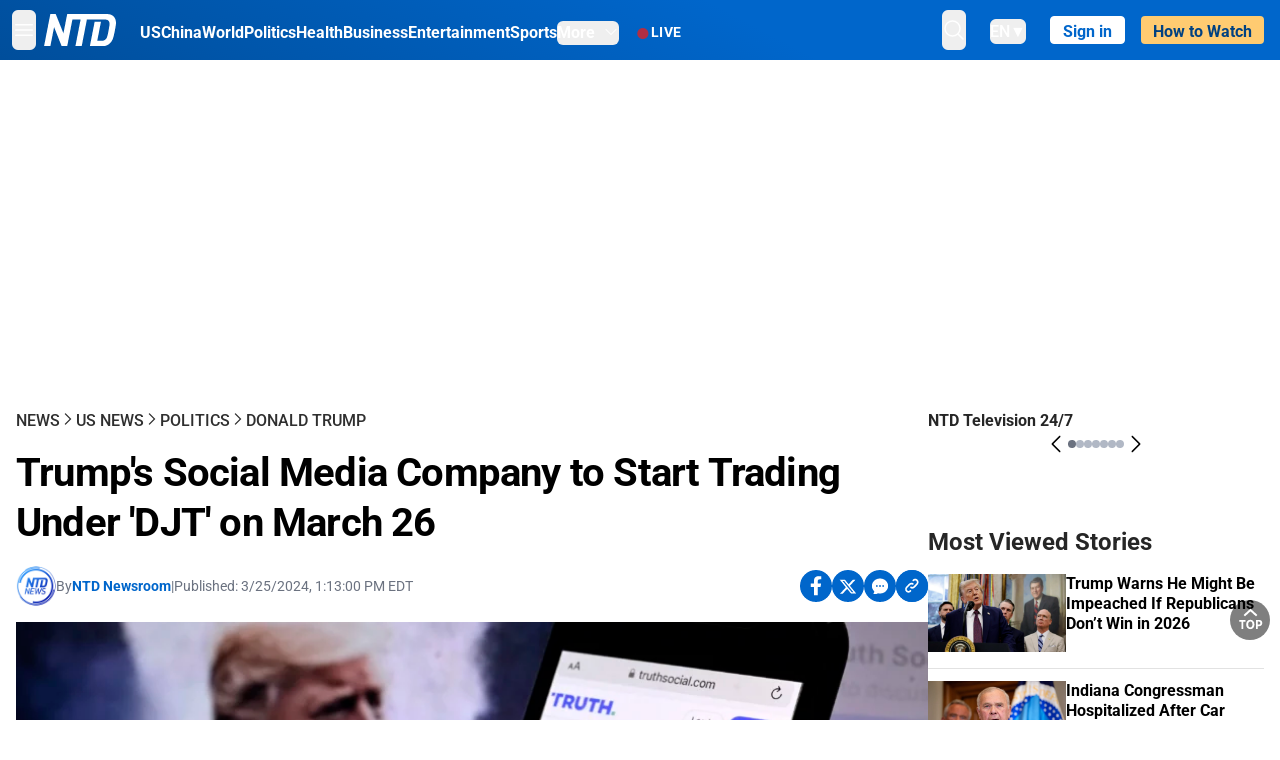

--- FILE ---
content_type: text/html; charset=utf-8
request_url: https://www.ntd.com/trumps-social-media-company-to-start-trading-under-djt-on-march-26_981711.html
body_size: 32330
content:
<!DOCTYPE html><html lang="en"><head><meta property="og:site_name" content="NTD"/><meta charSet="UTF-8"/><link rel="icon" type="image/x-icon" href="/favicon.ico" sizes="any"/><link rel="icon" type="image/png" sizes="32x32" href="/images/favicons/ntd-favicon-32x32.png"/><link rel="icon" type="image/png" sizes="16x16" href="/images/favicons/ntd-favicon-16x16.png"/><link rel="apple-touch-icon" href="/images/favicons/ntd-apple-touch-icon-120x120.png"/><link rel="manifest" href="/site.webmanifest"/><meta name="viewport" content="width=device-width,initial-scale=1"/><title>Trump&#x27;s Social Media Company to Start Trading Under &#x27;DJT&#x27; on March 26 | NTD</title><meta name="robots" content="index,follow"/><meta name="description" content="NTD - To uplift and inform society by publishing quality content that embodies integrity, dignity, and the best of humanity."/><meta name="twitter:card" content="summary_large_image"/><meta name="twitter:site" content="@NTDNews"/><meta property="og:title" content="Trump&#x27;s Social Media Company to Start Trading Under &#x27;DJT&#x27; on March 26"/><meta property="og:description" content="NTD - To uplift and inform society by publishing quality content that embodies integrity, dignity, and the best of humanity."/><meta property="og:url" content="https://www.ntd.com/trumps-social-media-company-to-start-trading-under-djt-on-march-26_981711.html"/><meta property="og:type" content="article"/><meta property="article:published_time" content="2024-03-25T17:13:00.000Z"/><meta property="article:modified_time" content="2024-03-25T17:18:02.000Z"/><meta property="article:section" content="Donald Trump"/><meta property="og:image" content="https://i.ntd.com/assets/uploads/2024/03/id981712-GettyImages-1243276371-1.jpg-900x506.webp"/><meta property="og:image:alt" content="Former President Donald Trump&#x27;s Truth Social account on a mobile device with an image President Trump in the background in Washington on Sept. 13, 2022. (Olivier Douliery/AFP via Getty Images)"/><meta property="og:image:secure_url" content="https://i.ntd.com/assets/uploads/2024/03/id981712-GettyImages-1243276371-1.jpg-900x506.webp"/><meta property="og:locale" content="en"/><link rel="canonical" href="https://www.ntd.com/trumps-social-media-company-to-start-trading-under-djt-on-march-26_981711.html"/><meta property="build-version" content="3.4.0"/><meta property="keywords" content="US, trump, trading, Truth Social"/><script type="application/ld+json">{"@context":"https://schema.org","@type":"NewsArticle","keywords":"US, trump, trading, Truth Social","description":"","mainEntityOfPage":{"@type":"WebPage","@id":"https://www.ntd.com"},"headline":"Trump&apos;s Social Media Company to Start Trading Under &apos;DJT&apos; on March 26","image":["https://i.ntd.com/assets/uploads/2024/03/id981712-GettyImages-1243276371-1.jpg-900x506.webp"],"articleSection":"Donald Trump","dateCreated":"2024-03-25T17:13:00.000Z","datePublished":"2024-03-25T17:13:00.000Z","dateModified":"2024-03-25T17:18:02.000Z","author":{"@type":"Person","name":"NTD"},"publisher":{"@type":"Organization","name":"NTD","logo":{"@type":"ImageObject","url":"https://www.ntd.com/images/ENTD270.jpeg"}},"articleBody":"","isAccessibleForFree":true}</script><script type="application/ld+json">{"@context":"https://schema.org","@type":"BreadcrumbList","itemListElement":[{"@type":"ListItem","position":1,"item":{"@id":"https://www.ntd.com","name":"Home"}},{"@type":"ListItem","position":2,"item":{"@id":"https://www.ntd.com/news","name":"News"}},{"@type":"ListItem","position":3,"item":{"@id":"https://www.ntd.com/us","name":"US News"}},{"@type":"ListItem","position":4,"item":{"@id":"https://www.ntd.com/politics","name":"Politics"}},{"@type":"ListItem","position":5,"item":{"@id":"https://www.ntd.com/donald-trump","name":"Donald Trump"}}]}</script><link rel="preload" href="https://i.ntd.com/assets/uploads/2024/03/id981712-GettyImages-1243276371-1.jpg-900x506.webp" as="image" fetchpriority="high"/><meta name="next-head-count" content="30"/><link rel="stylesheet" href="https://subs.epochbase.com/lib/template.css"/><link rel="preconnect" href="https://fonts.googleapis.com"/><link rel="preconnect" href="https://fonts.gstatic.com" crossorigin="anonymous"/><link rel="stylesheet" data-href="https://fonts.googleapis.com/css2?family=Noto+Serif:wght@100..900&amp;display=swap"/><script type="text/javascript">if(/com.ntd./i.test(navigator.userAgent)){window.isApp=true;}</script><link rel="preconnect" href="https://fonts.gstatic.com" crossorigin /><link rel="preload" href="/_next/static/media/6d279439c4de6a8a-s.p.otf" as="font" type="font/otf" crossorigin="anonymous" data-next-font="size-adjust"/><link rel="preload" href="/_next/static/media/d423b8cc6998a42d-s.p.otf" as="font" type="font/otf" crossorigin="anonymous" data-next-font="size-adjust"/><link rel="preload" href="/_next/static/media/87938583ae89d1fb-s.p.otf" as="font" type="font/otf" crossorigin="anonymous" data-next-font="size-adjust"/><link rel="preload" href="/_next/static/media/5f01b218f380ae75-s.p.otf" as="font" type="font/otf" crossorigin="anonymous" data-next-font="size-adjust"/><link rel="preload" href="/_next/static/media/21f44fe78987abb6-s.p.otf" as="font" type="font/otf" crossorigin="anonymous" data-next-font="size-adjust"/><link rel="preload" href="/_next/static/media/366ce60a87b3d93b-s.p.otf" as="font" type="font/otf" crossorigin="anonymous" data-next-font="size-adjust"/><link rel="preload" href="/_next/static/media/69d19f24b6c2f63c-s.p.otf" as="font" type="font/otf" crossorigin="anonymous" data-next-font="size-adjust"/><link rel="preload" href="/_next/static/media/1696dcc4daf6198d-s.p.otf" as="font" type="font/otf" crossorigin="anonymous" data-next-font="size-adjust"/><link rel="preload" href="/_next/static/media/d0316c4a867c73d9-s.p.otf" as="font" type="font/otf" crossorigin="anonymous" data-next-font="size-adjust"/><link rel="preload" href="/_next/static/media/c1b6d0157379a23c-s.p.otf" as="font" type="font/otf" crossorigin="anonymous" data-next-font="size-adjust"/><link rel="preload" href="/_next/static/media/d27c3c4c48653461-s.p.woff2" as="font" type="font/woff2" crossorigin="anonymous" data-next-font="size-adjust"/><link rel="preload" href="/_next/static/media/2329f82f48d3e252-s.p.woff2" as="font" type="font/woff2" crossorigin="anonymous" data-next-font="size-adjust"/><link rel="preload" href="/_next/static/media/4046ec9b7a3cd7ce-s.p.woff2" as="font" type="font/woff2" crossorigin="anonymous" data-next-font="size-adjust"/><link rel="preload" href="/_next/static/media/677590baa4ca2e13-s.p.woff2" as="font" type="font/woff2" crossorigin="anonymous" data-next-font="size-adjust"/><link rel="preload" href="/_next/static/media/48ee0eb829fd67dc-s.p.woff2" as="font" type="font/woff2" crossorigin="anonymous" data-next-font="size-adjust"/><link rel="preload" href="/_next/static/media/bd4e47cdb1b92e8e-s.p.woff2" as="font" type="font/woff2" crossorigin="anonymous" data-next-font="size-adjust"/><link rel="preload" href="/_next/static/media/dedba05d74695149-s.p.woff2" as="font" type="font/woff2" crossorigin="anonymous" data-next-font="size-adjust"/><link rel="preload" href="/_next/static/media/aacbf89b63ff3595-s.p.woff2" as="font" type="font/woff2" crossorigin="anonymous" data-next-font="size-adjust"/><link rel="preload" href="/_next/static/media/d0b56fc3015f351f-s.p.woff2" as="font" type="font/woff2" crossorigin="anonymous" data-next-font="size-adjust"/><link rel="preload" href="/_next/static/css/e5bfd86eeebc37fb.css" as="style"/><link rel="stylesheet" href="/_next/static/css/e5bfd86eeebc37fb.css" data-n-g=""/><link rel="preload" href="/_next/static/css/f09d717aa85bdceb.css" as="style"/><link rel="stylesheet" href="/_next/static/css/f09d717aa85bdceb.css" data-n-p=""/><link rel="preload" href="/_next/static/css/5a5c8557a6fe8041.css" as="style"/><link rel="stylesheet" href="/_next/static/css/5a5c8557a6fe8041.css"/><noscript data-n-css=""></noscript><script defer="" nomodule="" src="/_next/static/chunks/polyfills-42372ed130431b0a.js"></script><script defer="" src="/_next/static/chunks/1033-542a31019ab750d4.js"></script><script defer="" src="/_next/static/chunks/7742-3706c8acab8bc7d3.js"></script><script defer="" src="/_next/static/chunks/5535.3cb1d9be360250dc.js"></script><script defer="" src="/_next/static/chunks/2901-7863ab772e459b67.js"></script><script defer="" src="/_next/static/chunks/5458.805473cf745e0c93.js"></script><script defer="" src="/_next/static/chunks/7912.b5038670c48b053e.js"></script><script src="/_next/static/chunks/webpack-38fd75bee5fa3ec1.js" defer=""></script><script src="/_next/static/chunks/framework-945b357d4a851f4b.js" defer=""></script><script src="/_next/static/chunks/main-e15b98b38f8b9694.js" defer=""></script><script src="/_next/static/chunks/pages/_app-1b2c6b540215ae9c.js" defer=""></script><script src="/_next/static/chunks/6492-a996f978e6c43eb4.js" defer=""></script><script src="/_next/static/chunks/5356-77ab64184dd0c10c.js" defer=""></script><script src="/_next/static/chunks/3545-148a19d9abd9ee9d.js" defer=""></script><script src="/_next/static/chunks/2407-52a061df3b44b04a.js" defer=""></script><script src="/_next/static/chunks/pages/%5Burl%5D-70b65ba4dae397a6.js" defer=""></script><script src="/_next/static/bbcb1d49c185377aff6d67e98564144f08d88bb5/_buildManifest.js" defer=""></script><script src="/_next/static/bbcb1d49c185377aff6d67e98564144f08d88bb5/_ssgManifest.js" defer=""></script><style data-href="https://fonts.googleapis.com/css2?family=Noto+Serif:wght@100..900&display=swap">@font-face{font-family:'Noto Serif';font-style:normal;font-weight:100;font-stretch:normal;font-display:swap;src:url(https://fonts.gstatic.com/l/font?kit=ga6iaw1J5X9T9RW6j9bNVls-hfgvz8JcMofYTa32J4wsL2JAlAhZqFGjww&skey=ff3f102bd67fc93c&v=v33) format('woff')}@font-face{font-family:'Noto Serif';font-style:normal;font-weight:200;font-stretch:normal;font-display:swap;src:url(https://fonts.gstatic.com/l/font?kit=ga6iaw1J5X9T9RW6j9bNVls-hfgvz8JcMofYTa32J4wsL2JAlAhZKFCjww&skey=ff3f102bd67fc93c&v=v33) format('woff')}@font-face{font-family:'Noto Serif';font-style:normal;font-weight:300;font-stretch:normal;font-display:swap;src:url(https://fonts.gstatic.com/l/font?kit=ga6iaw1J5X9T9RW6j9bNVls-hfgvz8JcMofYTa32J4wsL2JAlAhZ9lCjww&skey=ff3f102bd67fc93c&v=v33) format('woff')}@font-face{font-family:'Noto Serif';font-style:normal;font-weight:400;font-stretch:normal;font-display:swap;src:url(https://fonts.gstatic.com/l/font?kit=ga6iaw1J5X9T9RW6j9bNVls-hfgvz8JcMofYTa32J4wsL2JAlAhZqFCjww&skey=ff3f102bd67fc93c&v=v33) format('woff')}@font-face{font-family:'Noto Serif';font-style:normal;font-weight:500;font-stretch:normal;font-display:swap;src:url(https://fonts.gstatic.com/l/font?kit=ga6iaw1J5X9T9RW6j9bNVls-hfgvz8JcMofYTa32J4wsL2JAlAhZmlCjww&skey=ff3f102bd67fc93c&v=v33) format('woff')}@font-face{font-family:'Noto Serif';font-style:normal;font-weight:600;font-stretch:normal;font-display:swap;src:url(https://fonts.gstatic.com/l/font?kit=ga6iaw1J5X9T9RW6j9bNVls-hfgvz8JcMofYTa32J4wsL2JAlAhZdlejww&skey=ff3f102bd67fc93c&v=v33) format('woff')}@font-face{font-family:'Noto Serif';font-style:normal;font-weight:700;font-stretch:normal;font-display:swap;src:url(https://fonts.gstatic.com/l/font?kit=ga6iaw1J5X9T9RW6j9bNVls-hfgvz8JcMofYTa32J4wsL2JAlAhZT1ejww&skey=ff3f102bd67fc93c&v=v33) format('woff')}@font-face{font-family:'Noto Serif';font-style:normal;font-weight:800;font-stretch:normal;font-display:swap;src:url(https://fonts.gstatic.com/l/font?kit=ga6iaw1J5X9T9RW6j9bNVls-hfgvz8JcMofYTa32J4wsL2JAlAhZKFejww&skey=ff3f102bd67fc93c&v=v33) format('woff')}@font-face{font-family:'Noto Serif';font-style:normal;font-weight:900;font-stretch:normal;font-display:swap;src:url(https://fonts.gstatic.com/l/font?kit=ga6iaw1J5X9T9RW6j9bNVls-hfgvz8JcMofYTa32J4wsL2JAlAhZAVejww&skey=ff3f102bd67fc93c&v=v33) format('woff')}@font-face{font-family:'Noto Serif';font-style:normal;font-weight:100 900;font-stretch:100%;font-display:swap;src:url(https://fonts.gstatic.com/s/notoserif/v33/ga6daw1J5X9T9RW6j9bNVls-hfgvz8JcMofYTYf3D33WsNFHuQk.woff2) format('woff2');unicode-range:U+0460-052F,U+1C80-1C8A,U+20B4,U+2DE0-2DFF,U+A640-A69F,U+FE2E-FE2F}@font-face{font-family:'Noto Serif';font-style:normal;font-weight:100 900;font-stretch:100%;font-display:swap;src:url(https://fonts.gstatic.com/s/notoserif/v33/ga6daw1J5X9T9RW6j9bNVls-hfgvz8JcMofYTYf-D33WsNFHuQk.woff2) format('woff2');unicode-range:U+0301,U+0400-045F,U+0490-0491,U+04B0-04B1,U+2116}@font-face{font-family:'Noto Serif';font-style:normal;font-weight:100 900;font-stretch:100%;font-display:swap;src:url(https://fonts.gstatic.com/s/notoserif/v33/ga6daw1J5X9T9RW6j9bNVls-hfgvz8JcMofYTYf2D33WsNFHuQk.woff2) format('woff2');unicode-range:U+1F00-1FFF}@font-face{font-family:'Noto Serif';font-style:normal;font-weight:100 900;font-stretch:100%;font-display:swap;src:url(https://fonts.gstatic.com/s/notoserif/v33/ga6daw1J5X9T9RW6j9bNVls-hfgvz8JcMofYTYf5D33WsNFHuQk.woff2) format('woff2');unicode-range:U+0370-0377,U+037A-037F,U+0384-038A,U+038C,U+038E-03A1,U+03A3-03FF}@font-face{font-family:'Noto Serif';font-style:normal;font-weight:100 900;font-stretch:100%;font-display:swap;src:url(https://fonts.gstatic.com/s/notoserif/v33/ga6daw1J5X9T9RW6j9bNVls-hfgvz8JcMofYTYeGD33WsNFHuQk.woff2) format('woff2');unicode-range:U+0302-0303,U+0305,U+0307-0308,U+0310,U+0312,U+0315,U+031A,U+0326-0327,U+032C,U+032F-0330,U+0332-0333,U+0338,U+033A,U+0346,U+034D,U+0391-03A1,U+03A3-03A9,U+03B1-03C9,U+03D1,U+03D5-03D6,U+03F0-03F1,U+03F4-03F5,U+2016-2017,U+2034-2038,U+203C,U+2040,U+2043,U+2047,U+2050,U+2057,U+205F,U+2070-2071,U+2074-208E,U+2090-209C,U+20D0-20DC,U+20E1,U+20E5-20EF,U+2100-2112,U+2114-2115,U+2117-2121,U+2123-214F,U+2190,U+2192,U+2194-21AE,U+21B0-21E5,U+21F1-21F2,U+21F4-2211,U+2213-2214,U+2216-22FF,U+2308-230B,U+2310,U+2319,U+231C-2321,U+2336-237A,U+237C,U+2395,U+239B-23B7,U+23D0,U+23DC-23E1,U+2474-2475,U+25AF,U+25B3,U+25B7,U+25BD,U+25C1,U+25CA,U+25CC,U+25FB,U+266D-266F,U+27C0-27FF,U+2900-2AFF,U+2B0E-2B11,U+2B30-2B4C,U+2BFE,U+3030,U+FF5B,U+FF5D,U+1D400-1D7FF,U+1EE00-1EEFF}@font-face{font-family:'Noto Serif';font-style:normal;font-weight:100 900;font-stretch:100%;font-display:swap;src:url(https://fonts.gstatic.com/s/notoserif/v33/ga6daw1J5X9T9RW6j9bNVls-hfgvz8JcMofYTYf1D33WsNFHuQk.woff2) format('woff2');unicode-range:U+0102-0103,U+0110-0111,U+0128-0129,U+0168-0169,U+01A0-01A1,U+01AF-01B0,U+0300-0301,U+0303-0304,U+0308-0309,U+0323,U+0329,U+1EA0-1EF9,U+20AB}@font-face{font-family:'Noto Serif';font-style:normal;font-weight:100 900;font-stretch:100%;font-display:swap;src:url(https://fonts.gstatic.com/s/notoserif/v33/ga6daw1J5X9T9RW6j9bNVls-hfgvz8JcMofYTYf0D33WsNFHuQk.woff2) format('woff2');unicode-range:U+0100-02BA,U+02BD-02C5,U+02C7-02CC,U+02CE-02D7,U+02DD-02FF,U+0304,U+0308,U+0329,U+1D00-1DBF,U+1E00-1E9F,U+1EF2-1EFF,U+2020,U+20A0-20AB,U+20AD-20C0,U+2113,U+2C60-2C7F,U+A720-A7FF}@font-face{font-family:'Noto Serif';font-style:normal;font-weight:100 900;font-stretch:100%;font-display:swap;src:url(https://fonts.gstatic.com/s/notoserif/v33/ga6daw1J5X9T9RW6j9bNVls-hfgvz8JcMofYTYf6D33WsNFH.woff2) format('woff2');unicode-range:U+0000-00FF,U+0131,U+0152-0153,U+02BB-02BC,U+02C6,U+02DA,U+02DC,U+0304,U+0308,U+0329,U+2000-206F,U+20AC,U+2122,U+2191,U+2193,U+2212,U+2215,U+FEFF,U+FFFD}</style></head><body><noscript><iframe src="https://www.googletagmanager.com/ns.html?id=GTM-K52XVPF" height="0" width="0" style="display:none;visibility:hidden"></iframe></noscript><div id="__next"><div lang="en"><div class="__variable_315db8 __variable_ae7e04 __variable_8c00a5 font-roboto" id="headlessui-portal-root"><div class="relative z-10 bg-white dark:bg-black"><div style="background:linear-gradient(208deg, #0066CB 41.12%, #004181 131.51%)" class="Header_header__ds50R sticky top-0 z-[1200]"><div class="mx-auto flex h-[60px] max-w-[1300px] items-center justify-between gap-4 px-4 py-2 md:justify-between 2xl:px-0"><div class="flex items-center"><div class="" data-headlessui-state=""><div class="flex flex-none items-center sm:space-x-1"><button type="button" class="-ml-1 mr-2 inline-flex items-center justify-center rounded-md py-2 text-white focus:outline-none sm:mr-0" id="headlessui-popover-button-:R2mt6:" aria-expanded="false" data-headlessui-state=""><span class="sr-only">Open menu</span><svg xmlns="http://www.w3.org/2000/svg" fill="none" viewBox="0 0 24 24" stroke-width="1.5" stroke="currentColor" aria-hidden="true" class="size-6"><path stroke-linecap="round" stroke-linejoin="round" d="M3.75 6.75h16.5M3.75 12h16.5m-16.5 5.25h16.5"></path></svg></button></div></div><a class="contents" href="/"><span class="sr-only">NTD Television</span><img class="mr-4 w-[58px] sm:ml-2 sm:mr-6 sm:w-[72px]" src="https://i.ntd.com/assets/themes/ntd/images/NTDLogo.svg" alt="NTD Television" width="300" height="132" title="NTD Television"/></a><div class="hidden w-auto xl:block"><div class="mt-1 flex items-center justify-between gap-x-5"><a href="/us" class="flex-shrink-0"><span class="w-full text-base font-bold text-white">US</span></a><a href="/china" class="flex-shrink-0"><span class="w-full text-base font-bold text-white">China</span></a><a href="/world" class="flex-shrink-0"><span class="w-full text-base font-bold text-white">World</span></a><a href="/politics" class="flex-shrink-0"><span class="w-full text-base font-bold text-white">Politics</span></a><a href="/health-news" class="flex-shrink-0"><span class="w-full text-base font-bold text-white">Health</span></a><a href="/business" class="flex-shrink-0"><span class="w-full text-base font-bold text-white">Business</span></a><a href="/entertainment" class="flex-shrink-0"><span class="w-full text-base font-bold text-white">Entertainment</span></a><a href="/sports" class="flex-shrink-0"><span class="w-full text-base font-bold text-white">Sports</span></a><nav class="space-x-10"><div class="relative" data-headlessui-state=""><button type="button" class="group inline-flex items-center rounded-md text-base font-bold text-white focus:outline-none" id="headlessui-popover-button-:R16mt6:" aria-expanded="false" data-headlessui-state=""><span class="min-w-fit">More</span><svg xmlns="http://www.w3.org/2000/svg" viewBox="0 0 24 24" fill="currentColor" aria-hidden="true" class="mb-0.5 ml-2 w-4 fill-white"><path fill-rule="evenodd" d="M12.53 16.28a.75.75 0 01-1.06 0l-7.5-7.5a.75.75 0 011.06-1.06L12 14.69l6.97-6.97a.75.75 0 111.06 1.06l-7.5 7.5z" clip-rule="evenodd"></path></svg></button></div></nav></div></div><a class="mt-1 hidden flex-shrink-0 items-center gap-1 px-4 xl:flex" href="/live"><span class="animate-pulse text-[26px] leading-3 text-[#EC1D19]">●</span><span class="text-sm font-semibold tracking-wide text-white">LIVE</span></a></div><div class="flex items-center"><div data-headlessui-state=""><button type="button" class="mr-6 hidden items-center justify-center rounded-md py-2 text-white focus:outline-none sm:inline-flex" id="headlessui-popover-button-:R36t6:" aria-expanded="false" data-headlessui-state=""><span class="sr-only">search</span><svg xmlns="http://www.w3.org/2000/svg" fill="none" viewBox="0 0 24 24" stroke-width="1.5" stroke="currentColor" aria-hidden="true" class="size-6 stroke-white"><path stroke-linecap="round" stroke-linejoin="round" d="M21 21l-5.197-5.197m0 0A7.5 7.5 0 105.196 5.196a7.5 7.5 0 0010.607 10.607z"></path></svg></button></div><nav class="hidden space-x-10 sm:flex"><div class="relative" data-headlessui-state=""><button type="button" class="group mr-6 mt-1 inline-flex items-center rounded-md text-[16px] font-medium text-white focus:outline-none focus:ring-0" id="headlessui-popover-button-:R56t6:" aria-expanded="false" data-headlessui-state=""><span class="min-w-fit">EN</span><span>▼</span></button></div></nav><div id="login_wrapper" class=""></div><a class="pb-0.25 ml-2 h-7 flex-shrink-0 rounded bg-[#FFCB71] px-2 pt-1 !text-[#004181] md:ml-4 md:px-3" href="/watch"><div class="text-base font-semibold">How to Watch</div></a></div></div></div><!--$--><div class="m-auto items-center justify-center overflow-hidden print:hidden hidden md:flex" style="min-height:314px"><div id="article_top_ads"></div></div><!--/$--><div class="post theme"><main class="main mx-auto max-w-[1300px] gap-11 px-4 xl:flex 2xl:px-0"><div class="w-full flex-1 pt-6 lg:px-0 lg:pt-9 xl:w-[920px]"><article class="bg-white"><header><div data-label="post-default-breadcrumbs" class="theme-app-hidden scroll flex items-center gap-2 whitespace-nowrap uppercase text-sm text-[#2f2f2f] font-medium leading-tight lg:text-base lg:leading-snug mb-4"><a class="" href="/news">News</a><svg xmlns="http://www.w3.org/2000/svg" fill="none" viewBox="0 0 24 24" stroke-width="2" stroke="currentColor" aria-hidden="true" width="16" class="-mt-[5px] shrink-0 text-[#2f2f2f]"><path stroke-linecap="round" stroke-linejoin="round" d="M8.25 4.5l7.5 7.5-7.5 7.5"></path></svg><a class="" href="/us">US News</a><svg xmlns="http://www.w3.org/2000/svg" fill="none" viewBox="0 0 24 24" stroke-width="2" stroke="currentColor" aria-hidden="true" width="16" class="-mt-[5px] shrink-0 text-[#2f2f2f]"><path stroke-linecap="round" stroke-linejoin="round" d="M8.25 4.5l7.5 7.5-7.5 7.5"></path></svg><a class="" href="/politics">Politics</a><svg xmlns="http://www.w3.org/2000/svg" fill="none" viewBox="0 0 24 24" stroke-width="2" stroke="currentColor" aria-hidden="true" width="16" class="-mt-[5px] shrink-0 text-[#2f2f2f]"><path stroke-linecap="round" stroke-linejoin="round" d="M8.25 4.5l7.5 7.5-7.5 7.5"></path></svg><a class="" href="/donald-trump">Donald Trump</a></div><h1 class="mb-4 max-w-4xl text-[26px] font-bold leading-[120%] tracking-[-0.52px] lg:text-[40px] lg:leading-tight lg:tracking-[-0.8px]">Trump&#x27;s Social Media Company to Start Trading Under &#x27;DJT&#x27; on March 26</h1><div class="flex flex-col flex-wrap gap-1.5 text-sm text-[#6B7280] md:flex-row md:items-center mb-4 mt-[18px]"><div class="flex items-center gap-2 text-sm"><a href="/author/ntd-newsroom"><img alt="NTD Newsroom" title="NTD Newsroom" loading="lazy" width="40" height="40" decoding="async" data-nimg="1" class="flex rounded-full" style="color:transparent" src="https://i.ntd.com/assets/uploads/2024/05/id996033-NTD-News-logo-square.png"/></a><div class="flex flex-col"><div class="item-center flex gap-2">By<div class="font-bold text-[#0066CB]"><a class="no-underline hover:underline" href="/author/ntd-newsroom">NTD Newsroom</a></div></div><div class="item-center flex flex-col flex-wrap divide-gray-200 text-gray-800 xs:flex-row xs:gap-3 xs:divide-x"></div></div></div><div class="hidden md:block">|</div><span>Published:<!-- --> <!-- -->3/25/2024, 1:13:00 PM EDT</span><div class="hidden flex-1 md:block"></div><!--$--><div class="flex gap-2 items-center"><button data-tip="Share on Facebook" class="bg-[#0066CB] rounded-full size-8 justify-center items-center flex just text-white" type="button"><svg viewBox="0 0 11 17" fill="none" xmlns="http://www.w3.org/2000/svg" class="size-5"><g clip-path="url(#facebook_svg__a)"><path d="m9.343 9.393.457-2.99H6.944v-1.94c0-.818.4-1.615 1.678-1.615H9.92V.303S8.742.1 7.616.1c-2.352 0-3.89 1.431-3.89 4.024v2.278H1.113v2.99h2.615v7.227h3.217V9.393h2.4Z" fill="currentColor"></path></g><defs><clipPath id="facebook_svg__a"><path fill="currentColor" transform="translate(.377 .1)" d="M0 0h10.279v16.519H0z"></path></clipPath></defs></svg></button><button data-tip="Share on Twitter" class="bg-[#0066CB] rounded-full size-8 justify-center items-center flex just text-white" type="button"><svg width="18" height="15" fill="none" xmlns="http://www.w3.org/2000/svg" class=""><path fill-rule="evenodd" clip-rule="evenodd" d="M5.925.695H.684L6.898 8.29l-5.817 6.37H3.77l4.4-4.818 3.906 4.774h5.242L10.922 6.8l.01.014L16.44.784h-2.687l-4.09 4.478L5.925.695Zm-2.348 1.33h1.632l9.215 11.26h-1.632L3.577 2.025Z" fill="#fff"></path></svg></button><button class="bg-[#0066CB] rounded-full size-8 justify-center items-center flex just text-white" type="button" data-tip="Copy link"><svg xmlns="http://www.w3.org/2000/svg" viewBox="0 0 24 24" fill="currentColor" aria-hidden="true" class="size-5"><path fill-rule="evenodd" d="M4.804 21.644A6.707 6.707 0 006 21.75a6.721 6.721 0 003.583-1.029c.774.182 1.584.279 2.417.279 5.322 0 9.75-3.97 9.75-9 0-5.03-4.428-9-9.75-9s-9.75 3.97-9.75 9c0 2.409 1.025 4.587 2.674 6.192.232.226.277.428.254.543a3.73 3.73 0 01-.814 1.686.75.75 0 00.44 1.223zM8.25 10.875a1.125 1.125 0 100 2.25 1.125 1.125 0 000-2.25zM10.875 12a1.125 1.125 0 112.25 0 1.125 1.125 0 01-2.25 0zm4.875-1.125a1.125 1.125 0 100 2.25 1.125 1.125 0 000-2.25z" clip-rule="evenodd"></path></svg></button><div class="flex cursor-pointer items-center gap-1" id="share_now"><button class="bg-[#0066CB] rounded-full size-8 justify-center items-center flex just text-white" type="button" data-tip="Share"><svg xmlns="http://www.w3.org/2000/svg" width="32" height="32" fill="none"><circle cx="16" cy="16" r="16" fill="#0066CB"></circle><path d="M18.988 8.727c-.303.017-.605.052-.89.158-.454.175-.89.438-1.26.825a.86.86 0 0 0-.262.276.906.906 0 0 0 .118 1.085.835.835 0 0 0 .316.208.806.806 0 0 0 .722-.084.86.86 0 0 0 .265-.274c.185-.193.403-.299.638-.386.587-.211 1.31-.123 1.78.386.654.684.654 1.825 0 2.528l-2.519 2.633c-.739.772-1.343.842-1.78.825-.436-.018-.688-.228-.688-.228a.827.827 0 0 0-.645-.084.837.837 0 0 0-.296.155.878.878 0 0 0-.217.262.917.917 0 0 0 .319 1.211s.57.387 1.41.44c.84.052 2.015-.282 3.039-1.37l2.518-2.633c1.31-1.37 1.31-3.581 0-4.933a3.225 3.225 0 0 0-1.628-.93c-.303-.07-.638-.07-.94-.053v-.017Zm-3.358 4.055c-.84-.036-1.998.263-2.989 1.316l-2.518 2.633c-1.31 1.37-1.31 3.581 0 4.933.94.983 2.283 1.264 3.458.825.454-.175.89-.439 1.26-.825a.86.86 0 0 0 .262-.277.905.905 0 0 0-.118-1.085.836.836 0 0 0-.316-.207.804.804 0 0 0-.722.083.86.86 0 0 0-.265.275c-.185.193-.403.298-.638.386-.588.21-1.31.123-1.78-.386-.654-.685-.654-1.826 0-2.528l2.519-2.633c.671-.702 1.259-.79 1.73-.773.47.018.788.158.788.158a.82.82 0 0 0 .697.152.825.825 0 0 0 .328-.165.87.87 0 0 0 .23-.296.91.91 0 0 0-.197-1.052.828.828 0 0 0-.32-.183s-.57-.351-1.41-.386v.035Z" fill="#fff"></path></svg></button><div></div></div></div><!--/$--></div></header><figure><img alt="Trump&#x27;s Social Media Company to Start Trading Under &#x27;DJT&#x27; on March 26" fetchpriority="high" width="600" height="400" decoding="async" data-nimg="1" class="w-full overflow-hidden bg-gray-100 object-cover aspect-video" style="color:transparent" src="https://i.ntd.com/assets/uploads/2024/03/id981712-GettyImages-1243276371-1.jpg-900x506.webp"/><figcaption class="font-regular caption border-b border-b-gray-200 px-1 py-2 text-xs text-gray-500">Former President Donald Trump's Truth Social account on a mobile device with an image President Trump in the background in Washington on Sept. 13, 2022. (Olivier Douliery/AFP via Getty Images)</figcaption></figure><div data-post-content="true" class="post_content" id="post_content" data-testid="post_content"><p>Trump Media & Technology Group, which owns Truth Social, will begin trading on the Nasdaq stock market on March 26, the company said in a regulatory filing on March 25.</p><p>Shareholders of Digital World Acquisition Corp., a publicly traded shell company, approved a deal to merge with the President Donald Trump’s media business in a vote this past week.</p><div class="my-5">The common stock of Trump Media & Technology Group, which is led by former Republican Rep. Devin Nunes, will trade under the ticker symbol “DJT," or the former president's initials, according to a <a href="https://www.accesswire.com/846488/digital-world-acquisition-corp-and-trump-media-technology-group-corp-announce-completion-of-business-combination" target="_blank" class="article-hover-class">news release</a>.</div><div class="my-5">The new ticker symbol is the same one that was used by the former president's resorts and casino firm, which used to <a href="https://www.barrons.com/articles/donald-trump-stock-bond-spac-djt-10d15106" target="_blank" class="article-hover-class">trade</a> on the New York Stock Exchange in the mid-1990s and early 2000s.</div><p>Shares of Digital World Acquisition Corp., or DWAC, rose by 23 percent on March 25 in the afternoon following the Nasdaq announcement. So far in 2024, shares of DWAC have increased by more than 130 percent, while revenue was $3.4 million for the first three quarters of last year, said a DWAC regulatory filing.</p><p>"As a public company, we will passionately pursue our vision to build a movement to reclaim the Internet from Big Tech censors," said Mr. Nunes in the release. "We will continue to fulfill our commitment to Americans to serve as a safe harbor for free expression and to stand up to the ever-growing army of speech suppressors."</p><p>President Trump is set to own most of the combined company—or nearly 79 million shares. Multiply that by Digital World’s closing stock price Friday of $36.94, and the total value of his stake could be nearly $3 billion.</p><p>"Today marks a pivotal moment not only for DWAC and TMTG as a combined entity, but for the broader media and technology landscape," Eric Swider, director of TMTG, said in a news release, adding that it is an "extraordinary opportunity to shape the future of media and technology."</p><div class="my-5">On March 22, shareholders of Digital World voted to approve a merger with TMTG, where President Trump is the chairman, <a href="https://www.sec.gov/Archives/edgar/data/1849635/000119312524075446/d828196d425.htm" target="_blank" class="article-hover-class">according</a> to a filing with the U.S. Securities and Exchange Commission.</div><p>Digital World is what’s called a special purpose acquisition company, or SPAC, also known as a “blank-check company.” SPACs raise cash and then hunt for companies to merge with. Such deals give the target companies a potentially quicker and easier way to get their stocks onto the New York Stock Exchange or Nasdaq.</p><p>The arrangement lets them avoid some of the paperwork associated with traditional initial public offerings of stock, or IPOs. For investors, SPACs offer a way to get into hyped, potentially faster-growing companies such as TMTG, the DraftKings betting service, or SoFi banking.</p><p>It comes as the former president faces a massive, $455 million civil judgment after a New York judge ruled this month that he and his real-estate company defrauded banks and insurance companies for at least a decade.</p><div class="my-5">President Trump has denied the allegations, saying the judge is engaging in a partisan witch hunt designed to harm his 2024 chances.<h2>Bond Amount Cut</h2>On March 25, a New York court cut the bond amount to $175 million that the former president needs to post in order to appeal the fraud verdict. The court also set a new deadline, giving him more than a week to pay.</div><p>The office of the New York attorney general, who brought the fraud case, responded to the ruling by saying that the former president is "still facing accountability for his staggering fraud."</p><p>"The court has already found that he engaged in years of fraud to falsely inflate his net worth and unjustly enrich himself, his family, and his organization," the statement said. "The $464 million judgment—plus interest—against Donald Trump and the other defendants still stands."</p><p>President Trump's two eldest sons Donald Jr. and Eric, and two company executives from the Trump Organization, Allen Weisselberg and Jeff McConney, also face penalties in the judgment. And this past week, New York Attorney General Letitia James' office filed the judgments in Westchester County, New York, suggesting that she might take action to seize the former president's assets in the county.</p><p>There has been speculation that the former president could use some of the Truth Social acquisition cash to help pay off his legal expenses, which includes attorney fees amid four criminal cases. The former president also has to pay a judgment in a defamation case that was brought against him by writer E. Jean Carroll.</p><p>But under the agreement, he cannot sell his shares in the company easily for at least six months. Major TMTG shareholders will be under what’s called a “lock-up” provision, a common restriction on Wall Street that keeps big, early investors from immediately dumping their shares. Such sales could tank the stock’s price.</p><div class="my-5"><em>The Associated Press contributed to this report.</em></div><div class="my-5"><em>From <a href="https://www.theepochtimes.com/us/trumps-social-media-company-to-start-trading-under-djt-on-march-26-post-5614531" target="_blank" class="article-hover-class">The Epoch Times</a></em></div></div><!--$--><div class="m-auto items-center justify-center overflow-hidden print:hidden hidden md:flex" style="min-height:314px;padding:32px 8px 32px 8px"><div id="article_below_ads"></div></div><!--/$--><!--$--><div class="m-auto flex items-center justify-center overflow-hidden print:hidden md:hidden" style="min-height:314px;padding:32px 8px 32px 8px"><div id="below_article_mobile_ads"></div></div><!--/$--><section class="not-format" id="article-comment"><div class="space-y-3 lg:mt-8"><div><iframe src="" width="100%" height="100%"></iframe></div></div></section></article><aside aria-label="Recommendations" class="bg-white py-8 dark:bg-gray-900"><!--$--><h2 class="mb-3 text-2xl font-bold dark:text-white">Recommendations</h2><div class="grid gap-6 md:grid-cols-3"><article class="flex flex-col"><a class="" data-thumbnail="true" target="" href="/us-to-withdraw-from-66-international-bodies-treaties_1118035.html" data-testid="post-thumbnail"><img alt="US to Withdraw From 66 International Bodies, Treaties" loading="lazy" width="600" height="400" decoding="async" data-nimg="1" class="w-full overflow-hidden bg-gray-100 object-cover aspect-video" style="color:transparent" src="https://i.ntd.com/assets/uploads/2025/09/id1089375-CP1717910151.jpg-900x506.webp"/></a><a data-title="true" target="" href="/us-to-withdraw-from-66-international-bodies-treaties_1118035.html"><h3 class="text-heading mt-2.5 text-base font-semibold">US to Withdraw From 66 International Bodies, Treaties</h3></a></article><article class="flex flex-col"><a class="" data-thumbnail="true" target="" href="/woman-fatally-shot-after-driving-vehicle-toward-ice-agents-in-minneapolis_1117959.html" data-testid="post-thumbnail"><img alt="Woman Fatally Shot in ICE Operation in Minneapolis Identified" loading="lazy" width="600" height="400" decoding="async" data-nimg="1" class="w-full overflow-hidden bg-gray-100 object-cover aspect-video" style="color:transparent" src="https://i.ntd.com/assets/uploads/2026/01/id1118020-Minnesota-shooting-GettyImages-2254509426.jpeg-900x506.webp"/></a><a data-title="true" target="" href="/woman-fatally-shot-after-driving-vehicle-toward-ice-agents-in-minneapolis_1117959.html"><h3 class="text-heading mt-2.5 text-base font-semibold">Woman Fatally Shot in ICE Operation in Minneapolis Identified</h3></a></article><article class="flex flex-col"><a class="" data-thumbnail="true" target="" href="/trump-admin-releases-new-dietary-guidelines_1117946.html" data-testid="post-thumbnail"><img alt="Trump Admin Releases New Dietary Guidelines" loading="lazy" width="600" height="400" decoding="async" data-nimg="1" class="w-full overflow-hidden bg-gray-100 object-cover aspect-video" style="color:transparent" src="https://i.ntd.com/assets/uploads/2026/01/id1117947-GettyImages-2254480712.jpg-900x506.webp"/></a><a data-title="true" target="" href="/trump-admin-releases-new-dietary-guidelines_1117946.html"><h3 class="text-heading mt-2.5 text-base font-semibold">Trump Admin Releases New Dietary Guidelines</h3></a></article><article class="flex flex-col"><a class="" data-thumbnail="true" target="" href="/us-expands-list-of-countries-whose-citizens-must-post-bonds-up-to-15000-for-visas_1117929.html" data-testid="post-thumbnail"><img alt="US Expands List of Countries Whose Citizens Must Post Bonds of up to $15,000 for Visas" loading="lazy" width="600" height="400" decoding="async" data-nimg="1" class="w-full overflow-hidden bg-gray-100 object-cover aspect-video" style="color:transparent" src="https://i.ntd.com/assets/uploads/2025/07/id1081474-visa-stamp-GettyImages-1224917096.jpg-900x506.webp"/></a><a data-title="true" target="" href="/us-expands-list-of-countries-whose-citizens-must-post-bonds-up-to-15000-for-visas_1117929.html"><h3 class="text-heading mt-2.5 text-base font-semibold">US Expands List of Countries Whose Citizens Must Post Bonds of up to $15,000 for Visas</h3></a></article><article class="flex flex-col"><a class="" data-thumbnail="true" target="" href="/us-seizes-russian-flagged-oil-tanker-linked-to-venezuela_1117910.html" data-testid="post-thumbnail"><img alt="US Seizes 2 Venezuela-Linked Oil Tankers in Predawn Operations" loading="lazy" width="600" height="400" decoding="async" data-nimg="1" class="w-full overflow-hidden bg-gray-100 object-cover aspect-video" style="color:transparent" src="https://i.ntd.com/assets/uploads/2026/01/id1117926-venezuelan-linked-tanker-seized.jpg-900x506.webp"/></a><a data-title="true" target="" href="/us-seizes-russian-flagged-oil-tanker-linked-to-venezuela_1117910.html"><h3 class="text-heading mt-2.5 text-base font-semibold">US Seizes 2 Venezuela-Linked Oil Tankers in Predawn Operations</h3></a></article><article class="flex flex-col"><a class="" data-thumbnail="true" target="" href="/us-to-receive-30-to-50-million-barrels-of-sanctioned-oil-from-venezuela-trump_1117818.html" data-testid="post-thumbnail"><img alt="US to Receive 30 to 50 Million Barrels of Sanctioned Oil From Venezuela: Trump" loading="lazy" width="600" height="400" decoding="async" data-nimg="1" class="w-full overflow-hidden bg-gray-100 object-cover aspect-video" style="color:transparent" src="https://i.ntd.com/assets/uploads/2026/01/id1117819-GettyImages-2252064635.jpg-900x506.webp"/></a><a data-title="true" target="" href="/us-to-receive-30-to-50-million-barrels-of-sanctioned-oil-from-venezuela-trump_1117818.html"><h3 class="text-heading mt-2.5 text-base font-semibold">US to Receive 30 to 50 Million Barrels of Sanctioned Oil From Venezuela: Trump</h3></a></article><article class="flex flex-col"><a class="" data-thumbnail="true" target="" href="/trump-discussing-how-to-acquire-greenland-us-military-always-an-option-white-house_1117805.html" data-testid="post-thumbnail"><img alt="Trump Discussing How to Acquire Greenland, US Military Always an Option: White House" loading="lazy" width="600" height="400" decoding="async" data-nimg="1" class="w-full overflow-hidden bg-gray-100 object-cover aspect-video" style="color:transparent" src="https://i.ntd.com/assets/uploads/2026/01/id1117815-USA-TRUMP-GREENLAND.jpg-900x506.webp"/></a><a data-title="true" target="" href="/trump-discussing-how-to-acquire-greenland-us-military-always-an-option-white-house_1117805.html"><h3 class="text-heading mt-2.5 text-base font-semibold">Trump Discussing How to Acquire Greenland, US Military Always an Option: White House</h3></a></article><article class="flex flex-col"><a class="" data-thumbnail="true" target="" href="/dhs-launches-immigration-operation-in-minneapolis-area_1117678.html" data-testid="post-thumbnail"><img alt="Federal Agents Surge to Minneapolis Area to Carry Out &#x27;Largest Immigration Operation Ever&#x27;" loading="lazy" width="600" height="400" decoding="async" data-nimg="1" class="w-full overflow-hidden bg-gray-100 object-cover aspect-video" style="color:transparent" src="https://i.ntd.com/assets/uploads/2026/01/id1117828-Minneapolis-surge.jpg-900x506.webp"/></a><a data-title="true" target="" href="/dhs-launches-immigration-operation-in-minneapolis-area_1117678.html"><h3 class="text-heading mt-2.5 text-base font-semibold">Federal Agents Surge to Minneapolis Area to Carry Out &#x27;Largest Immigration Operation Ever&#x27;</h3></a></article><article class="flex flex-col"><a class="" data-thumbnail="true" target="" href="/trump-speaks-to-house-republicans-about-2026-agenda-maduros-capture_1117696.html" data-testid="post-thumbnail"><img alt="Trump Advises Republicans to Advance Policy Objectives, Secure Control of Congress" loading="lazy" width="600" height="400" decoding="async" data-nimg="1" class="w-full overflow-hidden bg-gray-100 object-cover aspect-video" style="color:transparent" src="https://i.ntd.com/assets/uploads/2026/01/id1117697-trump-2254934213.jpg-900x506.webp"/></a><a data-title="true" target="" href="/trump-speaks-to-house-republicans-about-2026-agenda-maduros-capture_1117696.html"><h3 class="text-heading mt-2.5 text-base font-semibold">Trump Advises Republicans to Advance Policy Objectives, Secure Control of Congress</h3></a></article></div><!--/$--><!--$--><div id="rc-widget-f17013" data-rc-widget="true" data-widget-host="habitat" data-endpoint="//trends.revcontent.com" data-widget-id="283883" class="block" style="margin:20px 0px 0px 0px"></div><!--/$--><!--$--><div id="partnership" class="block"><div id="unit_95162"><a href="https://mixi.media/" rel="nofollow"></a></div></div><!--/$--></aside></div><!--$--><aside role="sidebar" class="xl:w-[336px] post pt-6 lg:pt-9 space-y-14 [&amp;&gt;*:nth-child(2)]:!mt-[30px]"><div class="aspect-video bg-gray-100"></div><!--$--><div class="mb-5 hidden xl:block"><div class="text-2xl font-bold text-heading">Most Viewed Stories</div><div class=""><div class="my-4 flex gap-3"><a href="/trump-warns-he-might-be-impeached-if-republicans-dont-win-in-2026-post_1117763.html"><div class="flex items-start gap-3"><div class="shrink-0 overflow-hidden w-[138px]"><img alt="Trump Warns He Might Be Impeached If Republicans Don’t Win in 2026" loading="lazy" width="600" height="400" decoding="async" data-nimg="1" class="w-full overflow-hidden bg-gray-100 object-cover aspect-video" style="color:transparent" src="https://i.ntd.com/assets/uploads/2026/01/id1117764-GettyImages-2233409488KO.jpg-900x506.webp"/></div><h3 class="text-base line-clamp-2 flex-1 font-semibold leading-tight line-clamp-4">Trump Warns He Might Be Impeached If Republicans Don’t Win in 2026</h3></div></a></div><div class="my-4 flex gap-3 border-t pt-3"><a href="/indiana-congressman-hospitalized-after-car-accident_1117707.html"><div class="flex items-start gap-3"><div class="shrink-0 overflow-hidden w-[138px]"><img alt="Indiana Congressman Hospitalized After Car Accident" loading="lazy" width="600" height="400" decoding="async" data-nimg="1" class="w-full overflow-hidden bg-gray-100 object-cover aspect-video" style="color:transparent" src="https://i.ntd.com/assets/uploads/2026/01/id1117833-Jim-Baird-GettyImages-2218966274.jpg-900x506.webp"/></div><h3 class="text-base line-clamp-2 flex-1 font-semibold leading-tight line-clamp-4">Indiana Congressman Hospitalized After Car Accident</h3></div></a></div><div class="my-4 flex gap-3 border-t pt-3"><a href="/arizona-supreme-court-evacuated-after-suspicious-package-tests-positive-for-homemade-explosives_1117681.html"><div class="flex items-start gap-3"><div class="shrink-0 overflow-hidden w-[138px]"><img alt="Arizona Supreme Court Evacuated After Suspicious Package Tests Positive for Homemade Explosives" loading="lazy" width="600" height="400" decoding="async" data-nimg="1" class="w-full overflow-hidden bg-gray-100 object-cover aspect-video" style="color:transparent" src="https://i.ntd.com/assets/uploads/2026/01/id1117830-Arizona-Supreme-Court-shutterstock_2329203245.jpg-900x506.webp"/></div><h3 class="text-base line-clamp-2 flex-1 font-semibold leading-tight line-clamp-4">Arizona Supreme Court Evacuated After Suspicious Package Tests Positive for Homemade Explosives</h3></div></a></div><div class="my-4 flex gap-3 border-t pt-3"><a href="/trump-admin-releases-new-dietary-guidelines_1117946.html"><div class="flex items-start gap-3"><div class="shrink-0 overflow-hidden w-[138px]"><img alt="Trump Admin Releases New Dietary Guidelines" loading="lazy" width="600" height="400" decoding="async" data-nimg="1" class="w-full overflow-hidden bg-gray-100 object-cover aspect-video" style="color:transparent" src="https://i.ntd.com/assets/uploads/2026/01/id1117947-GettyImages-2254480712.jpg-900x506.webp"/></div><h3 class="text-base line-clamp-2 flex-1 font-semibold leading-tight line-clamp-4">Trump Admin Releases New Dietary Guidelines</h3></div></a></div><div class="my-4 flex gap-3 border-t pt-3"><a href="/woman-fatally-shot-after-driving-vehicle-toward-ice-agents-in-minneapolis_1117959.html"><div class="flex items-start gap-3"><div class="shrink-0 overflow-hidden w-[138px]"><img alt="Woman Fatally Shot in ICE Operation in Minneapolis Identified" loading="lazy" width="600" height="400" decoding="async" data-nimg="1" class="w-full overflow-hidden bg-gray-100 object-cover aspect-video" style="color:transparent" src="https://i.ntd.com/assets/uploads/2026/01/id1118020-Minnesota-shooting-GettyImages-2254509426.jpeg-900x506.webp"/></div><h3 class="text-base line-clamp-2 flex-1 font-semibold leading-tight line-clamp-4">Woman Fatally Shot in ICE Operation in Minneapolis Identified</h3></div></a></div><div class="my-4 flex gap-3 border-t pt-3"><a href="/father-of-florida-boy-found-dead-in-alabama-arrested-on-explosives-charges_1117679.html"><div class="flex items-start gap-3"><div class="shrink-0 overflow-hidden w-[138px]"><img alt="Father of Florida Boy Found Dead in Alabama Arrested on Explosives Charges" loading="lazy" width="600" height="400" decoding="async" data-nimg="1" class="w-full overflow-hidden bg-gray-100 object-cover aspect-video" style="color:transparent" src="https://i.ntd.com/assets/uploads/2026/01/id1118084-Jameson-Boley.png.webp"/></div><h3 class="text-base line-clamp-2 flex-1 font-semibold leading-tight line-clamp-4">Father of Florida Boy Found Dead in Alabama Arrested on Explosives Charges</h3></div></a></div></div></div><!--/$--><div class="sticky top-0"><!--$--><div class="m-auto items-center justify-center overflow-hidden print:hidden hidden md:flex" style="min-height:314px;padding:32px 8px 32px 8px"><div id="article_siderbar_sticky_ads"></div></div><!--/$--></div></aside><!--/$--></main><div class="my-10 md:my-20"><!--$--><div class="m-auto items-center justify-center overflow-hidden print:hidden hidden md:flex" style="min-height:154px;padding:32px 8px 32px 8px"><div id="end_article_ads"></div></div><!--/$--></div></div><footer style="background:linear-gradient(180deg, #0066CB 0%, #003365 100.37%)" class="Footer_footer__MddMJ mx-auto flex w-full"><div class="mx-auto flex w-full max-w-[950px] flex-col items-center space-y-8 p-5 py-10 text-center text-white"><div class="w-full"><form><div class="flex items-center py-4 md:mx-auto lg:mx-0 lg:max-w-none xl:px-0"><div class="flex w-full items-center"><label for="search" class="sr-only">Search</label><div class="relative flex w-full items-center rounded-[12px] border border-gray-300 bg-white px-3"><svg xmlns="http://www.w3.org/2000/svg" fill="none" viewBox="0 0 24 24" stroke-width="1.5" stroke="currentColor" aria-hidden="true" class="size-5 stroke-[#B1B1B1]"><path stroke-linecap="round" stroke-linejoin="round" d="M21 21l-5.197-5.197m0 0A7.5 7.5 0 105.196 5.196a7.5 7.5 0 0010.607 10.607z"></path></svg><input id="search" class="block w-full border-none text-sm text-heading placeholder-[#B1B1B1] focus:border-gray-900 focus:outline-none focus:ring-0 sm:text-sm" placeholder="Search" type="search" required="" value=""/></div></div></div></form></div><nav class="grid w-full grid-cols-2 gap-10 sm:grid-cols-4"><ul class="col-span-1 space-y-4 text-start text-white"><li class="text-base font-bold uppercase"><a class="hover:!text-white" href="/news">News</a></li><ul class="p-0"><li class="text-sm font-medium leading-7"><a href="/us" class="flex hover:!text-white">US</a></li><li class="text-sm font-medium leading-7"><a href="/china" class="flex hover:!text-white">China</a></li><li class="text-sm font-medium leading-7"><a href="/world" class="flex hover:!text-white">World</a></li><li class="text-sm font-medium leading-7"><a href="/business" class="flex hover:!text-white">Business</a></li><li class="text-sm font-medium leading-7"><a href="/weather" class="flex hover:!text-white">Weather</a></li><li class="text-sm font-medium leading-7"><a href="/health" class="flex hover:!text-white">Health</a></li><li class="text-sm font-medium leading-7"><a href="/science" class="flex hover:!text-white">Sci &amp;Tech</a></li><li class="text-sm font-medium leading-7"><a href="/entertainment" class="flex hover:!text-white">Entertainment</a></li><li class="text-sm font-medium leading-7"><a href="/sports" class="flex hover:!text-white">Sports</a></li></ul></ul><ul class="col-span-1 space-y-4 text-start text-white"><li class="text-base font-bold uppercase"><a class="hover:!text-white" href="/programs">Programs</a></li><ul class="p-0"><li class="text-sm font-medium leading-7"><a href="/ntdplus/capitol-report" class="flex hover:!text-white">Capitol Report</a></li><li class="text-sm font-medium leading-7"><a href="/ntd-evening-news" class="flex hover:!text-white">NTD Evening News</a></li><li class="text-sm font-medium leading-7"><a href="/international-reporters-roundtable" class="flex hover:!text-white">International Roundtable</a></li><li class="text-sm font-medium leading-7"><a href="/ntd-primetime" class="flex hover:!text-white">NTD Primetime</a></li><li class="text-sm font-medium leading-7"><a href="/ntdplus/china-in-focus" class="flex hover:!text-white">China in Focus</a></li><li class="text-sm font-medium leading-7"><a href="/ntdplus/piano-talks" class="flex hover:!text-white">Piano Talks</a></li><li class="text-sm font-medium leading-7"><a href="/ntdplus/vital-signs" class="flex hover:!text-white">Vital Signs</a></li><li class="text-sm font-medium leading-7"><a href="/ntd-news-today" class="flex hover:!text-white">NTD News Today</a></li><li class="text-sm font-medium leading-7"><a href="/programs" class="flex hover:!text-white">View All Shows<svg xmlns="http://www.w3.org/2000/svg" fill="none" viewBox="0 0 24 24" stroke-width="1.5" stroke="currentColor" aria-hidden="true" class="ml-1 w-4 stroke-[3px]"><path stroke-linecap="round" stroke-linejoin="round" d="M8.25 4.5l7.5 7.5-7.5 7.5"></path></svg></a></li></ul></ul><ul class="col-span-1 space-y-4 text-start text-white"><li class="text-base font-bold uppercase"><a class="hover:!text-white" href="/life">Lifestyle</a></li><ul class="p-0"><li class="text-sm font-medium leading-7"><a href="/food" class="flex hover:!text-white">Food</a></li><li class="text-sm font-medium leading-7"><a href="/travel" class="flex hover:!text-white">Travel</a></li><li class="text-sm font-medium leading-7"><a href="/beauty" class="flex hover:!text-white">Beauty</a></li><li class="text-sm font-medium leading-7"><a href="/sports" class="flex hover:!text-white">Sports</a></li><li class="text-sm font-medium leading-7"><a href="/personal-finance" class="flex hover:!text-white">Personal Finance</a></li><li class="text-sm font-medium leading-7"><a href="/inspired" class="flex hover:!text-white">Inspired</a></li></ul></ul><ul class="col-span-1 space-y-4 text-start text-white"><li class="text-base font-bold uppercase"><a class="hover:!text-white" href="/about.htm">About NTD</a></li><ul class="p-0"><li class="text-sm font-medium leading-7"><a href="/about.htm" class="flex hover:!text-white">NTD Profiles</a></li><li class="text-sm font-medium leading-7"><a href="/watch" class="flex hover:!text-white">How to Watch NTD</a></li><li class="text-sm font-medium leading-7"><a href="/newsletter.htm" class="flex hover:!text-white">NTD Newsletters</a></li><li class="text-sm font-medium leading-7"><a href="https://donate.ntd.com/" class="flex hover:!text-white">Support NTD</a></li></ul></ul></nav><div class="flex w-full items-center justify-between gap-6 border-y border-white/30 py-4 text-sm font-medium"><a href="/"><div class="Footer_logo__KJo3D">NTD</div></a><div class="hidden sm:block"><div class="flex w-full flex-wrap gap-6 text-nowrap text-sm font-medium"><a class="hover:!text-white" href="/terms-of-service.htm"><div>Terms of Service</div></a><a class="hover:!text-white" href="/privacy-policy.htm"><div>Privacy Policy</div></a><a class="hover:!text-white" href="https://help.ntd.com/hc/en-us"><div>Contact Us</div></a><a class="hover:!text-white" href="https://help.ntd.com/hc/en-us"><div>Help Center</div></a></div></div><div class="h-[40px] border-white/30 sm:border-l"></div><div class="mx-auto flex max-w-[130px] items-center justify-between gap-6 sm:max-w-full"><div class="hidden text-nowrap sm:block">Follow NTD</div><a href="https://www.facebook.com/NTDTelevision"><svg width="8" height="13" fill="none" xmlns="http://www.w3.org/2000/svg"><path d="M5.332 2.898c-.118 0-.262.06-.432.18-.169.12-.254.299-.254.538v.717h2.006v2.87H4.646V13h-2.64V7.204H0v-2.87h2.006V2.897c0-.368.076-.727.228-1.076.153-.35.369-.658.648-.925.28-.267.605-.483.977-.649A2.965 2.965 0 0 1 5.08 0h2.234v2.898H5.332Z" fill="#fff"></path></svg></a><a href="https://x.com/NTDNews"><svg width="15" height="13" fill="none" xmlns="http://www.w3.org/2000/svg"><path fill-rule="evenodd" clip-rule="evenodd" d="M4.682 0H0l5.551 7.07L.355 13h2.4l3.93-4.485 3.49 4.444h4.682L9.145 5.684l.01.012L14.073.083h-2.4L8.02 4.25 4.682 0ZM2.584 1.238h1.458l8.23 10.483h-1.457L2.585 1.238Z" fill="#fff"></path></svg></a><a href="https://www.instagram.com/ntdnews"><svg width="14" height="14" fill="none" xmlns="http://www.w3.org/2000/svg"><g fill="#fff"><path fill-rule="evenodd" clip-rule="evenodd" d="M6.283.441h.718c2.136 0 2.389.008 3.232.046.78.036 1.204.166 1.486.276.373.145.64.318.92.598.28.28.453.547.598.92.11.282.24.705.275 1.485.039.844.047 1.097.047 3.232 0 2.135-.008 2.388-.047 3.232-.035.78-.166 1.203-.275 1.485-.145.373-.319.639-.599.919-.28.28-.546.453-.92.598-.28.11-.704.24-1.485.276-.843.038-1.096.046-3.232.046s-2.39-.008-3.233-.046c-.78-.036-1.203-.167-1.485-.276a2.478 2.478 0 0 1-.92-.598 2.48 2.48 0 0 1-.6-.92c-.109-.282-.24-.705-.275-1.485C.45 9.386.442 9.132.442 6.996S.45 4.608.488 3.764c.036-.78.166-1.203.276-1.485.145-.373.319-.64.599-.92.28-.28.546-.453.92-.599.282-.11.705-.24 1.485-.276C4.506.451 4.792.441 6.283.44v.002Zm4.988 1.329a.96.96 0 1 0 0 1.92.96.96 0 0 0 0-1.92ZM2.892 7a4.109 4.109 0 1 1 8.218 0 4.109 4.109 0 0 1-8.218 0Z"></path><path d="M7 4.333a2.667 2.667 0 1 1 0 5.333 2.667 2.667 0 0 1 0-5.333Z"></path></g></svg></a><a href="https://www.linkedin.com/company/ntd-television"><svg width="14" height="13" fill="none" xmlns="http://www.w3.org/2000/svg"><path fill-rule="evenodd" clip-rule="evenodd" d="M3.66 1.411C3.641.611 3.068 0 2.137 0 1.208 0 .6.61.6 1.411c0 .785.59 1.413 1.503 1.413h.018c.948 0 1.538-.628 1.538-1.413ZM3.48 3.94H.76v8.17h2.72V3.94Zm6.676-.192c1.79 0 3.132 1.168 3.132 3.678v4.685h-2.72V7.738c0-1.098-.393-1.847-1.378-1.847-.751 0-1.199.505-1.395.993-.072.175-.09.419-.09.663v4.563h-2.72s.036-7.404 0-8.17h2.72v1.156c.361-.556 1.008-1.349 2.451-1.349Z" fill="#fff"></path></svg></a></div></div><div class="block sm:hidden"><div class="flex w-full flex-wrap gap-6 text-nowrap text-sm font-medium"><a class="hover:!text-white" href="/terms-of-service.htm"><div>Terms of Service</div></a><a class="hover:!text-white" href="/privacy-policy.htm"><div>Privacy Policy</div></a><a class="hover:!text-white" href="https://help.ntd.com/hc/en-us"><div>Contact Us</div></a><a class="hover:!text-white" href="https://help.ntd.com/hc/en-us"><div>Help Center</div></a></div></div><div class="Footer_copyright__dXduQ">© Copyright 2016 - <!-- -->2026<!-- --> All Rights Reserved</div><button id="ot-sdk-btn" class="ot-sdk-show-settings mt-4 !border-white !bg-transparent !text-white hover:!bg-transparent">Cookie Settings</button></div><div id="backtotop" class="Footer_backtotop__BBC7l"><button type="button" title="back to top" class="Footer_totop__vYEgy">Back to Top</button></div></footer></div></div></div></div><script id="__NEXT_DATA__" type="application/json">{"props":{"pageProps":{"pageType":"post","metaField":"981711","req":{"query":{"postId":"981711"}},"params":{"url":"trumps-social-media-company-to-start-trading-under-djt-on-march-26_981711.html"},"gqlResults":{"news":[{"id":1118035,"publishedAt":1767835398,"title":"US to Withdraw From 66 International Bodies, Treaties","excerpt":"Among these targets outlined in a presidential memorandum, 31 entities are tied to the United Nations.","updatedAt":1767842428,"postType":"post","hits":717,"authors":[{"termId":82570,"name":"Jacki Thrapp","slug":"jacki-thrapp","avatar":"https://i.ntd.com/assets/uploads/2025/10/id1097487-JackiThrapp_WEB0.jpg","taxonomy":"creator","termTaxonomyId":82570,"description":"Jacki Thrapp is an Emmy® Award-winning journalist based in Nashville. She previously worked at The New York Post, Fox News Channel and has written a series of Off-Broadway musicals in NYC. Contact her at jacki.thrapp@epochtimes.us","rootSlug":"authors","parent":6038,"uri":"/author/jacki-thrapp","openToPublic":"on"}],"primaryTerm":{"termId":59693,"name":"Executive Branch","slug":"executive-branch","ancestors":[{"termId":8,"name":"News","slug":"news","parent":0},{"termId":9,"name":"US News","slug":"us","parent":8},{"termId":5990,"name":"Politics","slug":"politics","parent":9}],"taxonomy":"category","termTaxonomyId":59693,"description":"","rootSlug":"news","parent":5990,"uri":"/executive-branch"},"thumbnail":{"original":"https://i.ntd.com/assets/uploads/2025/09/id1089375-CP1717910151.jpg.webp","url":"https://i.ntd.com/assets/uploads/2025/09/id1089375-CP1717910151.jpg-900x506.webp","small":"https://i.ntd.com/assets/uploads/2025/09/id1089375-CP1717910151.jpg-352x220.webp","medium":"https://i.ntd.com/assets/uploads/2025/09/id1089375-CP1717910151.jpg-600x400.webp","large":"https://i.ntd.com/assets/uploads/2025/09/id1089375-CP1717910151.jpg-900x506.webp","caption":"The symbol of the United Nations at U.N. headquarters on Feb. 28, 2022. (John Minchillo/AP Photo)","width":5000,"height":3333},"uri":"/us-to-withdraw-from-66-international-bodies-treaties_1118035.html","noAds":"","noComments":false},{"id":1117959,"publishedAt":1767811493,"title":"Woman Fatally Shot in ICE Operation in Minneapolis Identified","excerpt":"The demonstrator was identified as 37-year-old Renee Nicole Good, according to a joint statement by Minneapolis City Council members.","updatedAt":1767847948,"postType":"post","hits":1514,"authors":[{"termId":72069,"name":"Rachel Acenas","slug":"rachel-acenas","avatar":"https://i.ntd.com/assets/uploads/2024/03/id977579-RachelAcenas_WEB.jpg.webp","taxonomy":"creator","termTaxonomyId":72069,"description":"Rachel Acenas is an experienced journalist and TV news reporter and anchor covering breaking stories and contributing original news content for NTD's digital team.","rootSlug":"authors","parent":6038,"uri":"/author/rachel-acenas","openToPublic":"on"}],"primaryTerm":{"termId":9,"name":"US News","slug":"us","ancestors":[{"termId":8,"name":"News","slug":"news","parent":0}],"taxonomy":"category","termTaxonomyId":9,"description":"","rootSlug":"news","parent":8,"uri":"/us"},"thumbnail":{"original":"https://i.ntd.com/assets/uploads/2026/01/id1118020-Minnesota-shooting-GettyImages-2254509426.jpeg.webp","url":"https://i.ntd.com/assets/uploads/2026/01/id1118020-Minnesota-shooting-GettyImages-2254509426.jpeg-900x506.webp","small":"https://i.ntd.com/assets/uploads/2026/01/id1118020-Minnesota-shooting-GettyImages-2254509426.jpeg-352x220.webp","medium":"https://i.ntd.com/assets/uploads/2026/01/id1118020-Minnesota-shooting-GettyImages-2254509426.jpeg-598x400.webp","large":"https://i.ntd.com/assets/uploads/2026/01/id1118020-Minnesota-shooting-GettyImages-2254509426.jpeg-900x506.webp","caption":"Minneapolis Police officers look on as they hold a perimeter around the scene of a shooting by an ICE agent during federal law enforcement operations in Minneapolis on Jan. 7, 2026. (Stephen Maturen/Getty Images)","width":7912,"height":5289},"uri":"/woman-fatally-shot-after-driving-vehicle-toward-ice-agents-in-minneapolis_1117959.html","noAds":"","noComments":false},{"id":1117946,"publishedAt":1767805025,"title":"Trump Admin Releases New Dietary Guidelines","excerpt":"The guidelines emphasize saturated fats and protein, in addition to fruits and vegetables.","updatedAt":1767805025,"postType":"post","hits":1614,"authors":[{"termId":53232,"name":"Zachary Stieber","slug":"zachary-stieber","avatar":"https://i.ntd.com/assets/uploads/2022/11/id885064-WEB_ZacharyStieber.jpeg","taxonomy":"creator","termTaxonomyId":53232,"description":"Zachary Stieber is a senior reporter for The Epoch Times based in Maryland. He covers U.S. and world news. Contact Zachary at zack.stieber@epochtimes.com","rootSlug":"authors","parent":6038,"uri":"/author/zachary-stieber","openToPublic":"on"}],"primaryTerm":{"termId":56376,"name":"Health News","slug":"health-news","ancestors":[{"termId":8,"name":"News","slug":"news","parent":0}],"taxonomy":"category","termTaxonomyId":56376,"description":"","rootSlug":"news","parent":8,"uri":"/health-news"},"thumbnail":{"original":"https://i.ntd.com/assets/uploads/2026/01/id1117947-GettyImages-2254480712.jpg.webp","url":"https://i.ntd.com/assets/uploads/2026/01/id1117947-GettyImages-2254480712.jpg-900x506.webp","small":"https://i.ntd.com/assets/uploads/2026/01/id1117947-GettyImages-2254480712.jpg-352x220.webp","medium":"https://i.ntd.com/assets/uploads/2026/01/id1117947-GettyImages-2254480712.jpg-600x400.webp","large":"https://i.ntd.com/assets/uploads/2026/01/id1117947-GettyImages-2254480712.jpg-900x506.webp","caption":"Health Secretary Robert F. Kennedy Jr., flanked by Food and Drug Administration Commissioner Dr. Marty Makary, Centers for Medicare \u0026amp; Medicaid Services Dr. Mehmet Oz, and Agriculture Secretary Brooke Rollins, announce new dietary guidelines in Washington on Jan. 7, 2026. (Mandel Ngan/AFP via Getty Images)","width":3300,"height":2200},"video":{"id":"107f0abe-8d8b-4fdd-b84d-f32ab38fd4bd","url":"https://vod.brightchat.com/assets/107f0abe-8d8b-4fdd-b84d-f32ab38fd4bd/playlist.m3u8","duration":3996,"streamType":"live","streamStatus":"ended","streamStartAt":1767802740,"streamEndAt":1767806760,"ratio":"16:9"},"uri":"/trump-admin-releases-new-dietary-guidelines_1117946.html","noAds":"","noComments":false},{"id":1117929,"publishedAt":1767803223,"title":"US Expands List of Countries Whose Citizens Must Post Bonds of up to $15,000 for Visas","excerpt":"The move means that 38 countries, most of them in Africa but some in Latin America and Asia, are now on the list.","updatedAt":1767823225,"postType":"post","hits":664,"authors":[{"termId":53175,"name":"NTD Newsroom","slug":"ntd-newsroom","avatar":"https://i.ntd.com/assets/uploads/2024/05/id996033-NTD-News-logo-square.png.webp","taxonomy":"creator","termTaxonomyId":53175,"description":"NTD Newsroom comprises teams of reporters, editors, and producers assigned to cover breaking news and other stories.\r\n","rootSlug":"authors","parent":6038,"uri":"/author/ntd-newsroom","openToPublic":"on"}],"primaryTerm":{"termId":9,"name":"US News","slug":"us","ancestors":[{"termId":8,"name":"News","slug":"news","parent":0}],"taxonomy":"category","termTaxonomyId":9,"description":"","rootSlug":"news","parent":8,"uri":"/us"},"thumbnail":{"original":"https://i.ntd.com/assets/uploads/2025/07/id1081474-visa-stamp-GettyImages-1224917096.jpg.webp","url":"https://i.ntd.com/assets/uploads/2025/07/id1081474-visa-stamp-GettyImages-1224917096.jpg-900x506.webp","small":"https://i.ntd.com/assets/uploads/2025/07/id1081474-visa-stamp-GettyImages-1224917096.jpg-352x220.webp","medium":"https://i.ntd.com/assets/uploads/2025/07/id1081474-visa-stamp-GettyImages-1224917096.jpg-719x400.webp","large":"https://i.ntd.com/assets/uploads/2025/07/id1081474-visa-stamp-GettyImages-1224917096.jpg-900x506.webp","caption":"A visa stamp on a foreign passport in Los Angeles on June 6, 2020. (Chris Delmas/AFP via Getty Images)","width":3760,"height":2092},"video":{"id":"a12c863e-84a6-4152-a520-474f9ce0b980","url":"https://vod.brightchat.com/assets/a12c863e-84a6-4152-a520-474f9ce0b980/playlist.m3u8","duration":57,"ratio":"1920:1080"},"uri":"/us-expands-list-of-countries-whose-citizens-must-post-bonds-up-to-15000-for-visas_1117929.html","noAds":"","noComments":false},{"id":1117910,"publishedAt":1767798144,"title":"US Seizes 2 Venezuela-Linked Oil Tankers in Predawn Operations","excerpt":"The Motor Tankers Bella 1 and Sophia were apprehended in the back-to-back operations on Wednesday, according to officials. ","updatedAt":1767802352,"postType":"post","hits":1219,"authors":[{"termId":72069,"name":"Rachel Acenas","slug":"rachel-acenas","avatar":"https://i.ntd.com/assets/uploads/2024/03/id977579-RachelAcenas_WEB.jpg.webp","taxonomy":"creator","termTaxonomyId":72069,"description":"Rachel Acenas is an experienced journalist and TV news reporter and anchor covering breaking stories and contributing original news content for NTD's digital team.","rootSlug":"authors","parent":6038,"uri":"/author/rachel-acenas","openToPublic":"on"}],"primaryTerm":{"termId":9,"name":"US News","slug":"us","ancestors":[{"termId":8,"name":"News","slug":"news","parent":0}],"taxonomy":"category","termTaxonomyId":9,"description":"","rootSlug":"news","parent":8,"uri":"/us"},"thumbnail":{"original":"https://i.ntd.com/assets/uploads/2026/01/id1117926-venezuelan-linked-tanker-seized.jpg.webp","url":"https://i.ntd.com/assets/uploads/2026/01/id1117926-venezuelan-linked-tanker-seized.jpg-900x506.webp","small":"https://i.ntd.com/assets/uploads/2026/01/id1117926-venezuelan-linked-tanker-seized.jpg-352x220.webp","medium":"https://i.ntd.com/assets/uploads/2026/01/id1117926-venezuelan-linked-tanker-seized.jpg-711x400.webp","large":"https://i.ntd.com/assets/uploads/2026/01/id1117926-venezuelan-linked-tanker-seized.jpg-900x506.webp","caption":"A still photo of one of the seized vessels at sea, in a screenshot of \"X\" posts by the U.S. Military published on Jan. 7, 2026. (NTD)","width":1920,"height":1080},"video":{"id":"4b757259-1a62-4798-8191-c4196d460dfd","url":"https://vod.brightchat.com/assets/4b757259-1a62-4798-8191-c4196d460dfd/playlist.m3u8","duration":72,"ratio":"1920:1080"},"uri":"/us-seizes-russian-flagged-oil-tanker-linked-to-venezuela_1117910.html","noAds":"","noComments":false},{"id":1117818,"publishedAt":1767746981,"title":"US to Receive 30 to 50 Million Barrels of Sanctioned Oil From Venezuela: Trump","excerpt":"The U.S. president announced that the oil would be sold in the United States at market price. ","updatedAt":1767793153,"postType":"post","hits":749,"authors":[{"termId":53127,"name":"Joseph Lord","slug":"joseph-lord","avatar":"https://i.ntd.com/assets/uploads/2024/05/id996521-JosephLord_WEB.jpeg.webp","taxonomy":"creator","termTaxonomyId":53127,"description":"Joseph Lord is a congressional reporter for The Epoch Times.\r\n","rootSlug":"authors","parent":6038,"uri":"/author/joseph-lord","openToPublic":"on"},{"termId":53481,"name":"Daniel Monaghan","slug":"daniel-monaghan","avatar":"https://i.ntd.com/assets/uploads/2024/06/id996874-DanielMonaghan_WEB.jpeg.webp","taxonomy":"creator","termTaxonomyId":53481,"description":"Daniel Monaghan is a reporter for NTD News covering culture, social issues, and education. He holds a BA in Political Science and Government.","rootSlug":"reporters","parent":6045,"uri":"/reporter/daniel-monaghan","openToPublic":"on"}],"primaryTerm":{"termId":59693,"name":"Executive Branch","slug":"executive-branch","ancestors":[{"termId":8,"name":"News","slug":"news","parent":0},{"termId":9,"name":"US News","slug":"us","parent":8},{"termId":5990,"name":"Politics","slug":"politics","parent":9}],"taxonomy":"category","termTaxonomyId":59693,"description":"","rootSlug":"news","parent":5990,"uri":"/executive-branch"},"thumbnail":{"original":"https://i.ntd.com/assets/uploads/2026/01/id1117819-GettyImages-2252064635.jpg.webp","url":"https://i.ntd.com/assets/uploads/2026/01/id1117819-GettyImages-2252064635.jpg-900x506.webp","small":"https://i.ntd.com/assets/uploads/2026/01/id1117819-GettyImages-2252064635.jpg-352x220.webp","medium":"https://i.ntd.com/assets/uploads/2026/01/id1117819-GettyImages-2252064635.jpg-600x400.webp","large":"https://i.ntd.com/assets/uploads/2026/01/id1117819-GettyImages-2252064635.jpg-900x506.webp","caption":"Drivers pass by the \"El Palito\" refinery on the outskirts of Puerto Cabello, Venezuela, on Dec. 18, 2025. (Jesus Vargas/Getty Images)","width":2000,"height":1333},"video":{"id":"24b5fe79-821e-48eb-a953-c66c6223e4a5","url":"https://vod.brightchat.com/assets/24b5fe79-821e-48eb-a953-c66c6223e4a5/playlist.m3u8","duration":183,"ratio":"1920:1080"},"uri":"/us-to-receive-30-to-50-million-barrels-of-sanctioned-oil-from-venezuela-trump_1117818.html","noAds":"","noComments":false},{"id":1117805,"publishedAt":1767746599,"title":"Trump Discussing How to Acquire Greenland, US Military Always an Option: White House","excerpt":"Trump sees acquiring Greenland as a U.S. national security priority necessary to \"deter our adversaries in the Arctic region,\" the White House said in a statement.","updatedAt":1767791091,"postType":"post","hits":657,"authors":[{"termId":53512,"name":"Melina Wisecup","slug":"melina-wisecup","avatar":"https://i.ntd.com/assets/uploads/2020/01/id425433-wise.jpg","taxonomy":"creator","termTaxonomyId":53512,"description":"Melina Wisecup is NTD's congressional correspondent based in Washington, covering Capitol Hill and campaign politics.","rootSlug":"reporters","parent":6045,"uri":"/reporter/melina-wisecup","openToPublic":"on"}],"primaryTerm":{"termId":59693,"name":"Executive Branch","slug":"executive-branch","ancestors":[{"termId":8,"name":"News","slug":"news","parent":0},{"termId":9,"name":"US News","slug":"us","parent":8},{"termId":5990,"name":"Politics","slug":"politics","parent":9}],"taxonomy":"category","termTaxonomyId":59693,"description":"","rootSlug":"news","parent":5990,"uri":"/executive-branch"},"thumbnail":{"original":"https://i.ntd.com/assets/uploads/2026/01/id1117815-USA-TRUMP-GREENLAND.jpg.webp","url":"https://i.ntd.com/assets/uploads/2026/01/id1117815-USA-TRUMP-GREENLAND.jpg-900x506.webp","small":"https://i.ntd.com/assets/uploads/2026/01/id1117815-USA-TRUMP-GREENLAND.jpg-352x220.webp","medium":"https://i.ntd.com/assets/uploads/2026/01/id1117815-USA-TRUMP-GREENLAND.jpg-600x400.webp","large":"https://i.ntd.com/assets/uploads/2026/01/id1117815-USA-TRUMP-GREENLAND.jpg-900x506.webp","caption":"A fjord in western Greenland on Sept. 16, 2025. (Guglielmo Mangiapane/Reuters)","width":5723,"height":3814},"video":{"id":"f7c2a6ef-f1a7-4794-bd8d-bc7ef8576703","url":"https://vod.brightchat.com/assets/f7c2a6ef-f1a7-4794-bd8d-bc7ef8576703/playlist.m3u8","duration":189,"ratio":"1920:1080"},"uri":"/trump-discussing-how-to-acquire-greenland-us-military-always-an-option-white-house_1117805.html","noAds":"","noComments":false},{"id":1117678,"publishedAt":1767742338,"title":"Federal Agents Surge to Minneapolis Area to Carry Out 'Largest Immigration Operation Ever'","excerpt":"The surge dramatically expands the federal law enforcement footprint in Minnesota.","updatedAt":1767764300,"postType":"post","hits":222,"authors":[{"termId":81953,"name":"Kelly McBride Ni","slug":"kelly-mcbride-ni","avatar":"https://i.ntd.com/assets/uploads/2025/07/id1078459-KellyMcBride_WEB.jpg","taxonomy":"creator","termTaxonomyId":81953,"description":"Kelly McBride Ni is a news writer for NTD based in North Carolina. \r\n","rootSlug":"authors","parent":6038,"uri":"/author/kelly-mcbride-ni","openToPublic":"on"},{"termId":53499,"name":"Jason Blair","slug":"jason-blair","avatar":"https://i.ntd.com/assets/uploads/2023/08/id938740-Jason-Blair.jpg","taxonomy":"creator","termTaxonomyId":53499,"description":"Jason Blair is a national correspondent for NTD News based in California. ","rootSlug":"reporters","parent":6045,"uri":"/reporter/jason-blair","openToPublic":"on"}],"primaryTerm":{"termId":59693,"name":"Executive Branch","slug":"executive-branch","ancestors":[{"termId":8,"name":"News","slug":"news","parent":0},{"termId":9,"name":"US News","slug":"us","parent":8},{"termId":5990,"name":"Politics","slug":"politics","parent":9}],"taxonomy":"category","termTaxonomyId":59693,"description":"","rootSlug":"news","parent":5990,"uri":"/executive-branch"},"thumbnail":{"original":"https://i.ntd.com/assets/uploads/2026/01/id1117828-Minneapolis-surge.jpg.webp","url":"https://i.ntd.com/assets/uploads/2026/01/id1117828-Minneapolis-surge.jpg-900x506.webp","small":"https://i.ntd.com/assets/uploads/2026/01/id1117828-Minneapolis-surge.jpg-352x220.webp","medium":"https://i.ntd.com/assets/uploads/2026/01/id1117828-Minneapolis-surge.jpg-601x400.webp","large":"https://i.ntd.com/assets/uploads/2026/01/id1117828-Minneapolis-surge.jpg-900x506.webp","caption":"Federal agents arrest Tomas Espin Tapia, a criminal illegal alien from Ecuador, in Minnesota. (DHS)","width":1024,"height":682},"video":{"id":"2021c08b-5d8f-4162-9a05-f5e40cd58286","url":"https://vod.brightchat.com/assets/2021c08b-5d8f-4162-9a05-f5e40cd58286/playlist.m3u8","duration":158,"ratio":"1920:1080"},"uri":"/dhs-launches-immigration-operation-in-minneapolis-area_1117678.html","noAds":"","noComments":false},{"id":1117696,"publishedAt":1767721625,"title":"Trump Advises Republicans to Advance Policy Objectives, Secure Control of Congress","excerpt":"The president touched on several topics, including the economy, healthcare, and tariffs.","updatedAt":1767730943,"postType":"post","hits":340,"authors":[{"termId":60882,"name":"Travis Gillmore","slug":"travis-gillmore","avatar":"https://i.ntd.com/assets/uploads/2024/05/id995868-TravisGillmore_WEB.jpg.webp","taxonomy":"creator","termTaxonomyId":60882,"description":"Travis Gillmore is an avid reader and journalism connoisseur based in California covering finance, politics, the State Capitol, and breaking news for The Epoch Times.","rootSlug":"authors","parent":6038,"uri":"/author/travis-gillmore","openToPublic":"on"}],"primaryTerm":{"termId":5990,"name":"Politics","slug":"politics","ancestors":[{"termId":8,"name":"News","slug":"news","parent":0},{"termId":9,"name":"US News","slug":"us","parent":8}],"taxonomy":"category","termTaxonomyId":5990,"description":"","rootSlug":"news","parent":9,"uri":"/politics"},"thumbnail":{"original":"https://i.ntd.com/assets/uploads/2026/01/id1117697-trump-2254934213.jpg.webp","url":"https://i.ntd.com/assets/uploads/2026/01/id1117697-trump-2254934213.jpg-900x506.webp","small":"https://i.ntd.com/assets/uploads/2026/01/id1117697-trump-2254934213.jpg-352x220.webp","medium":"https://i.ntd.com/assets/uploads/2026/01/id1117697-trump-2254934213.jpg-600x400.webp","large":"https://i.ntd.com/assets/uploads/2026/01/id1117697-trump-2254934213.jpg-900x506.webp","caption":"U.S. President Donald Trump addresses a House Republican retreat at The John F. Kennedy Center for the Performing Arts in Washington, DC., on Jan. 6, 2026 (Alex Wong/Getty Images)","width":3253,"height":2169},"video":{"id":"657e84ec-a5d2-427e-80d6-92ae8469fd3f","url":"https://vod.brightchat.com/assets/657e84ec-a5d2-427e-80d6-92ae8469fd3f/playlist.m3u8","duration":99,"ratio":"1920:1080"},"uri":"/trump-speaks-to-house-republicans-about-2026-agenda-maduros-capture_1117696.html","noAds":"","noComments":false}],"post":{"id":981711,"publishedAt":1711386780,"title":"Trump's Social Media Company to Start Trading Under 'DJT' on March 26","excerpt":"","updatedAt":1711387082,"postType":"post","hits":64,"primaryTerm":{"termId":60395,"name":"Donald Trump","slug":"donald-trump","ancestors":[{"termId":8,"name":"News","slug":"news","parent":0},{"termId":9,"name":"US News","slug":"us","parent":8},{"termId":5990,"name":"Politics","slug":"politics","parent":9}],"taxonomy":"category","termTaxonomyId":60395,"description":"","rootSlug":"news","parent":5990,"uri":"/donald-trump"},"thumbnail":{"original":"https://i.ntd.com/assets/uploads/2024/03/id981712-GettyImages-1243276371-1.jpg.webp","url":"https://i.ntd.com/assets/uploads/2024/03/id981712-GettyImages-1243276371-1.jpg-900x506.webp","small":"https://i.ntd.com/assets/uploads/2024/03/id981712-GettyImages-1243276371-1.jpg-352x220.webp","medium":"https://i.ntd.com/assets/uploads/2024/03/id981712-GettyImages-1243276371-1.jpg-609x400.webp","large":"https://i.ntd.com/assets/uploads/2024/03/id981712-GettyImages-1243276371-1.jpg-900x506.webp","caption":"Former President Donald Trump's Truth Social account on a mobile device with an image President Trump in the background in Washington on Sept. 13, 2022. (Olivier Douliery/AFP via Getty Images)","width":4000,"height":2626},"content":[{"type":"p","text":"Trump Media \u0026 Technology Group, which owns Truth Social, will begin trading on the Nasdaq stock market on March 26, the company said in a regulatory filing on March 25."},{"type":"p","text":"Shareholders of Digital World Acquisition Corp., a publicly traded shell company, approved a deal to merge with the President Donald Trump’s media business in a vote this past week."},{"type":"p","text":"The common stock of Trump Media \u0026 Technology Group, which is led by former Republican Rep. Devin Nunes, will trade under the ticker symbol “DJT,\" or the former president's initials, according to a \u003ca href=\"https://www.accesswire.com/846488/digital-world-acquisition-corp-and-trump-media-technology-group-corp-announce-completion-of-business-combination\"\u003enews release\u003c/a\u003e."},{"type":"p","text":"The new ticker symbol is the same one that was used by the former president's resorts and casino firm, which used to \u003ca href=\"https://www.barrons.com/articles/donald-trump-stock-bond-spac-djt-10d15106\"\u003etrade\u003c/a\u003e on the New York Stock Exchange in the mid-1990s and early 2000s."},{"type":"p","text":"Shares of Digital World Acquisition Corp., or DWAC, rose by 23 percent on March 25 in the afternoon following the Nasdaq announcement. So far in 2024, shares of DWAC have increased by more than 130 percent, while revenue was $3.4 million for the first three quarters of last year, said a DWAC regulatory filing."},{"type":"p","text":"\"As a public company, we will passionately pursue our vision to build a movement to reclaim the Internet from Big Tech censors,\" said Mr. Nunes in the release. \"We will continue to fulfill our commitment to Americans to serve as a safe harbor for free expression and to stand up to the ever-growing army of speech suppressors.\""},{"type":"p","text":"President Trump is set to own most of the combined company—or nearly 79 million shares. Multiply that by Digital World’s closing stock price Friday of $36.94, and the total value of his stake could be nearly $3 billion."},{"type":"p","text":"\"Today marks a pivotal moment not only for DWAC and TMTG as a combined entity, but for the broader media and technology landscape,\" Eric Swider, director of TMTG, said in a news release, adding that it is an \"extraordinary opportunity to shape the future of media and technology.\""},{"type":"p","text":"On March 22, shareholders of Digital World voted to approve a merger with TMTG, where President Trump is the chairman, \u003ca href=\"https://www.sec.gov/Archives/edgar/data/1849635/000119312524075446/d828196d425.htm\"\u003eaccording\u003c/a\u003e to a filing with the U.S. Securities and Exchange Commission."},{"type":"p","text":"Digital World is what’s called a special purpose acquisition company, or SPAC, also known as a “blank-check company.” SPACs raise cash and then hunt for companies to merge with. Such deals give the target companies a potentially quicker and easier way to get their stocks onto the New York Stock Exchange or Nasdaq."},{"type":"p","text":"The arrangement lets them avoid some of the paperwork associated with traditional initial public offerings of stock, or IPOs. For investors, SPACs offer a way to get into hyped, potentially faster-growing companies such as TMTG, the DraftKings betting service, or SoFi banking."},{"type":"p","text":"It comes as the former president faces a massive, $455 million civil judgment after a New York judge ruled this month that he and his real-estate company defrauded banks and insurance companies for at least a decade."},{"type":"p","text":"President Trump has denied the allegations, saying the judge is engaging in a partisan witch hunt designed to harm his 2024 chances.\r\n\u003ch2\u003eBond Amount Cut\u003c/h2\u003e\r\nOn March 25, a New York court cut the bond amount to $175 million that the former president needs to post in order to appeal the fraud verdict. The court also set a new deadline, giving him more than a week to pay."},{"type":"p","text":"The office of the New York attorney general, who brought the fraud case, responded to the ruling by saying that the former president is \"still facing accountability for his staggering fraud.\""},{"type":"p","text":"\"The court has already found that he engaged in years of fraud to falsely inflate his net worth and unjustly enrich himself, his family, and his organization,\" the statement said. \"The $464 million judgment—plus interest—against Donald Trump and the other defendants still stands.\""},{"type":"p","text":"President Trump's two eldest sons Donald Jr. and Eric, and two company executives from the Trump Organization, Allen Weisselberg and Jeff McConney, also face penalties in the judgment. And this past week, New York Attorney General Letitia James' office filed the judgments in Westchester County, New York, suggesting that she might take action to seize the former president's assets in the county."},{"type":"p","text":"There has been speculation that the former president could use some of the Truth Social acquisition cash to help pay off his legal expenses, which includes attorney fees amid four criminal cases. The former president also has to pay a judgment in a defamation case that was brought against him by writer E. Jean Carroll."},{"type":"p","text":"But under the agreement, he cannot sell his shares in the company easily for at least six months. Major TMTG shareholders will be under what’s called a “lock-up” provision, a common restriction on Wall Street that keeps big, early investors from immediately dumping their shares. Such sales could tank the stock’s price."},{"type":"p","text":"\u003cem\u003eThe Associated Press contributed to this report.\u003c/em\u003e"},{"type":"p","text":"\u003cem\u003eFrom \u003ca href=\"https://www.theepochtimes.com/us/trumps-social-media-company-to-start-trading-under-djt-on-march-26-post-5614531\"\u003eThe Epoch Times\u003c/a\u003e\u003c/em\u003e"}],"uri":"/trumps-social-media-company-to-start-trading-under-djt-on-march-26_981711.html","noAds":"","noComments":false,"terms":[{"termId":1,"name":"Latest","slug":"latest","taxonomy":"category","termTaxonomyId":1,"description":"","parent":0,"uri":"/latest"},{"termId":7,"name":"Science \u0026amp; Tech","slug":"science","taxonomy":"category","termTaxonomyId":7,"description":"","rootSlug":"news","parent":8,"uri":"/science"},{"termId":8,"name":"News","slug":"news","taxonomy":"category","termTaxonomyId":8,"description":"","parent":0,"uri":"/news"},{"termId":9,"name":"US News","slug":"us","taxonomy":"category","termTaxonomyId":9,"description":"","rootSlug":"news","parent":8,"uri":"/us"},{"termId":468,"name":"US","slug":"us","taxonomy":"post_tag","termTaxonomyId":468,"description":"","parent":0,"uri":"/tag/us.htm"},{"termId":573,"name":"trump","slug":"trump","taxonomy":"post_tag","termTaxonomyId":573,"description":"","parent":0,"uri":"/tag/trump.htm"},{"termId":5986,"name":"Business News","slug":"business","taxonomy":"category","termTaxonomyId":5986,"description":"","rootSlug":"news","parent":8,"uri":"/business"},{"termId":5990,"name":"Politics","slug":"politics","taxonomy":"category","termTaxonomyId":5990,"description":"","rootSlug":"news","parent":9,"uri":"/politics"},{"termId":6042,"name":"04_Top Stories","slug":"frnt-top-stories","taxonomy":"front","termTaxonomyId":6042,"description":"Today’s key headlines.\r\n","rootSlug":"frnt-management","parent":36476,"uri":"/front/frnt-top-stories"},{"termId":9587,"name":"Premium Picks","slug":"frnt-premium","taxonomy":"front","termTaxonomyId":9587,"description":"","rootSlug":"frnt-management","parent":36476,"uri":"/front/frnt-premium"},{"termId":29809,"name":"trading","slug":"trading","taxonomy":"post_tag","termTaxonomyId":29809,"description":"","parent":0,"uri":"/tag/trading.htm"},{"termId":36476,"name":"Management","slug":"frnt-management","taxonomy":"front","termTaxonomyId":36476,"description":"","parent":0,"uri":"/front/frnt-management"},{"termId":43561,"name":"Truth Social","slug":"truth-social","taxonomy":"post_tag","termTaxonomyId":43561,"description":"","parent":0,"uri":"/tag/truth-social.htm"},{"termId":53107,"name":"Jack Phillips","slug":"jack-phillips","taxonomy":"creator","termTaxonomyId":53107,"description":"Jack Phillips is a breaking news reporter with 15 years experience who started as a local New York City reporter. Having joined The Epoch Times' news team in 2009, Jack was born and raised near Modesto in California's Central Valley. ","rootSlug":"authors","parent":6038,"uri":"/author/jack-phillips"},{"termId":55885,"name":"2024 Elections","slug":"2024-election","taxonomy":"category","termTaxonomyId":55885,"description":"","rootSlug":"news","parent":5990,"uri":"/2024-election"},{"termId":60395,"name":"Donald Trump","slug":"donald-trump","taxonomy":"category","termTaxonomyId":60395,"description":"","rootSlug":"news","parent":5990,"uri":"/donald-trump"}],"socialImages":{}},"tvSchedules":[{"time_start":1767762000,"scheduleItemList":[{"episode":10106,"premiere":false,"season":2026,"term_id":0,"time_start":1767762000,"title":"NTD Evening News 10106","__typename":"TVScheduleItemObject"},{"episode":10106,"premiere":false,"season":2026,"term_id":405104,"time_start":1767765600,"title":"Capitol Report 10106","__typename":"TVScheduleItemObject"},{"episode":10106,"premiere":false,"season":2026,"term_id":29416,"time_start":1767769200,"title":"China in Focus 10106","__typename":"TVScheduleItemObject"},{"episode":4,"premiere":false,"season":74,"term_id":31679,"time_start":1767771000,"title":"American Thought Leaders 04","__typename":"TVScheduleItemObject"},{"episode":10106,"premiere":false,"season":2026,"term_id":0,"time_start":1767772800,"title":"NTD Evening News 10106","__typename":"TVScheduleItemObject"},{"episode":10106,"premiere":false,"season":2026,"term_id":405104,"time_start":1767776400,"title":"Capitol Report 10106","__typename":"TVScheduleItemObject"},{"episode":10106,"premiere":false,"season":2026,"term_id":0,"time_start":1767780000,"title":"NTD Evening News 10106","__typename":"TVScheduleItemObject"},{"episode":10106,"premiere":false,"season":2026,"term_id":405104,"time_start":1767783600,"title":"Capitol Report 10106","__typename":"TVScheduleItemObject"},{"episode":10107,"premiere":true,"season":2026,"term_id":0,"time_start":1767787200,"title":"NTD Good Morning 10107","__typename":"TVScheduleItemObject"},{"episode":10107,"premiere":true,"season":2026,"term_id":0,"time_start":1767794400,"title":"NTD Good Morning 10107","__typename":"TVScheduleItemObject"},{"episode":10107,"premiere":true,"season":2026,"term_id":0,"time_start":1767798000,"title":"NTD News Today 10107","__typename":"TVScheduleItemObject"},{"episode":10107,"premiere":true,"season":2026,"term_id":0,"time_start":1767812400,"title":"NTD Newsroom 10107","__typename":"TVScheduleItemObject"},{"episode":10107,"premiere":true,"season":2026,"term_id":0,"time_start":1767823200,"title":"NTD Newsroom 10107","__typename":"TVScheduleItemObject"},{"episode":10107,"premiere":true,"season":2026,"term_id":0,"time_start":1767826800,"title":"NTD Evening News 10107","__typename":"TVScheduleItemObject"},{"episode":10107,"premiere":true,"season":2026,"term_id":405104,"time_start":1767830400,"title":"Capitol Report 10107","__typename":"TVScheduleItemObject"},{"episode":10107,"premiere":true,"season":2026,"term_id":29416,"time_start":1767834000,"title":"China in Focus 10107","__typename":"TVScheduleItemObject"},{"episode":519,"premiere":true,"season":1,"term_id":405104,"time_start":1767835800,"title":"California Insider 519","__typename":"TVScheduleItemObject"},{"episode":10107,"premiere":false,"season":2026,"term_id":0,"time_start":1767837600,"title":"NTD Evening News 10107","__typename":"TVScheduleItemObject"},{"episode":10107,"premiere":false,"season":2026,"term_id":405104,"time_start":1767841200,"title":"Capitol Report 10107","__typename":"TVScheduleItemObject"},{"episode":10107,"premiere":false,"season":2026,"term_id":29416,"time_start":1767844800,"title":"China in Focus 10107","__typename":"TVScheduleItemObject"},{"episode":519,"premiere":false,"season":1,"term_id":405104,"time_start":1767846600,"title":"California Insider 519","__typename":"TVScheduleItemObject"}],"__typename":"TVScheduleDayObject"},{"time_start":1767848400,"scheduleItemList":[{"episode":10107,"premiere":false,"season":2026,"term_id":0,"time_start":1767848400,"title":"NTD Evening News 10107","__typename":"TVScheduleItemObject"},{"episode":10107,"premiere":false,"season":2026,"term_id":405104,"time_start":1767852000,"title":"Capitol Report 10107","__typename":"TVScheduleItemObject"},{"episode":10107,"premiere":false,"season":2026,"term_id":29416,"time_start":1767855600,"title":"China in Focus 10107","__typename":"TVScheduleItemObject"},{"episode":519,"premiere":false,"season":1,"term_id":405104,"time_start":1767857400,"title":"California Insider 519","__typename":"TVScheduleItemObject"},{"episode":10107,"premiere":false,"season":2026,"term_id":0,"time_start":1767859200,"title":"NTD Evening News 10107","__typename":"TVScheduleItemObject"},{"episode":10107,"premiere":false,"season":2026,"term_id":405104,"time_start":1767862800,"title":"Capitol Report 10107","__typename":"TVScheduleItemObject"},{"episode":10107,"premiere":false,"season":2026,"term_id":0,"time_start":1767866400,"title":"NTD Evening News 10107","__typename":"TVScheduleItemObject"},{"episode":10107,"premiere":false,"season":2026,"term_id":405104,"time_start":1767870000,"title":"Capitol Report 10107","__typename":"TVScheduleItemObject"},{"episode":10108,"premiere":true,"season":2026,"term_id":0,"time_start":1767873600,"title":"NTD Good Morning 10108","__typename":"TVScheduleItemObject"},{"episode":10108,"premiere":true,"season":2026,"term_id":0,"time_start":1767880800,"title":"NTD Good Morning 10108","__typename":"TVScheduleItemObject"},{"episode":10108,"premiere":true,"season":2026,"term_id":0,"time_start":1767884400,"title":"NTD News Today 10108","__typename":"TVScheduleItemObject"},{"episode":10108,"premiere":true,"season":2026,"term_id":0,"time_start":1767898800,"title":"NTD Newsroom 10108","__typename":"TVScheduleItemObject"},{"episode":10108,"premiere":true,"season":2026,"term_id":0,"time_start":1767909600,"title":"NTD Newsroom 10108","__typename":"TVScheduleItemObject"},{"episode":10108,"premiere":true,"season":2026,"term_id":0,"time_start":1767913200,"title":"NTD Evening News 10108","__typename":"TVScheduleItemObject"},{"episode":10108,"premiere":true,"season":2026,"term_id":405104,"time_start":1767916800,"title":"Capitol Report 10108","__typename":"TVScheduleItemObject"},{"episode":10108,"premiere":true,"season":2026,"term_id":29416,"time_start":1767920400,"title":"China in Focus 10108","__typename":"TVScheduleItemObject"},{"episode":5,"premiere":true,"season":74,"term_id":31679,"time_start":1767922200,"title":"American Thought Leaders 05","__typename":"TVScheduleItemObject"},{"episode":10108,"premiere":false,"season":2026,"term_id":0,"time_start":1767924000,"title":"NTD Evening News 10108","__typename":"TVScheduleItemObject"},{"episode":10108,"premiere":false,"season":2026,"term_id":405104,"time_start":1767927600,"title":"Capitol Report 10108","__typename":"TVScheduleItemObject"},{"episode":10108,"premiere":false,"season":2026,"term_id":29416,"time_start":1767931200,"title":"China in Focus 10108","__typename":"TVScheduleItemObject"},{"episode":5,"premiere":false,"season":74,"term_id":31679,"time_start":1767933000,"title":"American Thought Leaders 05","__typename":"TVScheduleItemObject"}],"__typename":"TVScheduleDayObject"},{"time_start":1767934800,"scheduleItemList":[{"episode":10108,"premiere":false,"season":2026,"term_id":0,"time_start":1767934800,"title":"NTD Evening News 10108","__typename":"TVScheduleItemObject"},{"episode":10108,"premiere":false,"season":2026,"term_id":405104,"time_start":1767938400,"title":"Capitol Report 10108","__typename":"TVScheduleItemObject"},{"episode":10108,"premiere":false,"season":2026,"term_id":29416,"time_start":1767942000,"title":"China in Focus 10108","__typename":"TVScheduleItemObject"},{"episode":5,"premiere":false,"season":74,"term_id":31679,"time_start":1767943800,"title":"American Thought Leaders 05","__typename":"TVScheduleItemObject"},{"episode":10108,"premiere":false,"season":2026,"term_id":0,"time_start":1767945600,"title":"NTD Evening News 10108","__typename":"TVScheduleItemObject"},{"episode":10108,"premiere":false,"season":2026,"term_id":405104,"time_start":1767949200,"title":"Capitol Report 10108","__typename":"TVScheduleItemObject"},{"episode":10108,"premiere":false,"season":2026,"term_id":0,"time_start":1767952800,"title":"NTD Evening News 10108","__typename":"TVScheduleItemObject"},{"episode":10108,"premiere":false,"season":2026,"term_id":405104,"time_start":1767956400,"title":"Capitol Report 10108","__typename":"TVScheduleItemObject"},{"episode":10109,"premiere":true,"season":2026,"term_id":0,"time_start":1767960000,"title":"NTD Good Morning 10109","__typename":"TVScheduleItemObject"},{"episode":10109,"premiere":true,"season":2026,"term_id":0,"time_start":1767967200,"title":"NTD Good Morning 10109","__typename":"TVScheduleItemObject"},{"episode":10109,"premiere":true,"season":2026,"term_id":0,"time_start":1767970800,"title":"NTD News Today 10109","__typename":"TVScheduleItemObject"},{"episode":10109,"premiere":true,"season":2026,"term_id":0,"time_start":1767985200,"title":"NTD Newsroom 10109","__typename":"TVScheduleItemObject"},{"episode":10109,"premiere":true,"season":2026,"term_id":0,"time_start":1767996000,"title":"NTD Newsroom 10109","__typename":"TVScheduleItemObject"},{"episode":10109,"premiere":true,"season":2026,"term_id":0,"time_start":1767999600,"title":"NTD Evening News 10109","__typename":"TVScheduleItemObject"},{"episode":10109,"premiere":true,"season":2026,"term_id":405104,"time_start":1768003200,"title":"Capitol Report 10109","__typename":"TVScheduleItemObject"},{"episode":47,"premiere":true,"season":1,"term_id":405104,"time_start":1768006800,"title":"NTD Prime Time 47","__typename":"TVScheduleItemObject"},{"episode":10109,"premiere":false,"season":2026,"term_id":0,"time_start":1768010400,"title":"NTD Evening News 10109","__typename":"TVScheduleItemObject"},{"episode":10109,"premiere":false,"season":2026,"term_id":405104,"time_start":1768014000,"title":"Capitol Report 10109","__typename":"TVScheduleItemObject"},{"episode":47,"premiere":false,"season":1,"term_id":405104,"time_start":1768017600,"title":"NTD Prime Time 47","__typename":"TVScheduleItemObject"}],"__typename":"TVScheduleDayObject"},{"time_start":1768021200,"scheduleItemList":[{"episode":10109,"premiere":true,"season":2026,"term_id":29416,"time_start":1768021200,"title":"China in Focus 10109","__typename":"TVScheduleItemObject"},{"episode":520,"premiere":true,"season":1,"term_id":405104,"time_start":1768023000,"title":"California Insider 520","__typename":"TVScheduleItemObject"},{"episode":10109,"premiere":false,"season":2026,"term_id":0,"time_start":1768024800,"title":"NTD Evening News 10109","__typename":"TVScheduleItemObject"},{"episode":10109,"premiere":false,"season":2026,"term_id":405104,"time_start":1768028400,"title":"Capitol Report 10109","__typename":"TVScheduleItemObject"},{"episode":47,"premiere":false,"season":1,"term_id":405104,"time_start":1768032000,"title":"NTD Prime Time 47","__typename":"TVScheduleItemObject"},{"episode":10109,"premiere":false,"season":2026,"term_id":29416,"time_start":1768035600,"title":"China in Focus 10109","__typename":"TVScheduleItemObject"},{"episode":520,"premiere":false,"season":1,"term_id":405104,"time_start":1768037400,"title":"California Insider 520","__typename":"TVScheduleItemObject"},{"episode":10109,"premiere":false,"season":2026,"term_id":0,"time_start":1768039200,"title":"NTD Evening News 10109","__typename":"TVScheduleItemObject"},{"episode":10109,"premiere":false,"season":2026,"term_id":405104,"time_start":1768042800,"title":"Capitol Report 10109","__typename":"TVScheduleItemObject"},{"episode":47,"premiere":false,"season":1,"term_id":405104,"time_start":1768046400,"title":"NTD Prime Time 47","__typename":"TVScheduleItemObject"},{"episode":10109,"premiere":false,"season":2026,"term_id":0,"time_start":1768050000,"title":"NTD Evening News 10109","__typename":"TVScheduleItemObject"},{"episode":10109,"premiere":false,"season":2026,"term_id":405104,"time_start":1768053600,"title":"Capitol Report 10109","__typename":"TVScheduleItemObject"},{"episode":47,"premiere":false,"season":1,"term_id":405104,"time_start":1768057200,"title":"NTD Prime Time 47","__typename":"TVScheduleItemObject"},{"episode":10109,"premiere":false,"season":2026,"term_id":29416,"time_start":1768060800,"title":"China in Focus 10109","__typename":"TVScheduleItemObject"},{"episode":19,"premiere":true,"season":2,"term_id":31680,"time_start":1768062600,"title":"Crossroads 19","__typename":"TVScheduleItemObject"},{"episode":10109,"premiere":false,"season":2026,"term_id":405104,"time_start":1768064400,"title":"Capitol Report 10109","__typename":"TVScheduleItemObject"},{"episode":6,"premiere":true,"season":74,"term_id":31679,"time_start":1768068000,"title":"American Thought Leaders 06","__typename":"TVScheduleItemObject"},{"episode":10,"premiere":true,"season":1,"term_id":405104,"time_start":1768069800,"title":"Mysteries of Life 10","__typename":"TVScheduleItemObject"},{"episode":39,"premiere":true,"season":1,"term_id":405104,"time_start":1768071600,"title":"The 7th NTD International Piano Competition 03","__typename":"TVScheduleItemObject"},{"episode":50,"premiere":true,"season":3,"term_id":405104,"time_start":1768075200,"title":"British Thought Leaders 50","__typename":"TVScheduleItemObject"},{"episode":203,"premiere":true,"season":1,"term_id":405104,"time_start":1768077000,"title":"The Armstrong Williams Show 203","__typename":"TVScheduleItemObject"},{"episode":93,"premiere":true,"season":1,"term_id":405104,"time_start":1768078800,"title":"Vital Signs 93","__typename":"TVScheduleItemObject"},{"episode":20,"premiere":true,"season":1,"term_id":405104,"time_start":1768082400,"title":"Sponsored Infomercial 20LongformCoreyTracewithWalt","__typename":"TVScheduleItemObject"},{"episode":10109,"premiere":false,"season":2026,"term_id":29416,"time_start":1768084200,"title":"China in Focus 10109","__typename":"TVScheduleItemObject"},{"episode":10110,"premiere":true,"season":2026,"term_id":0,"time_start":1768086000,"title":"NTD Evening News on Weekend 10110","__typename":"TVScheduleItemObject"},{"episode":47,"premiere":false,"season":1,"term_id":405104,"time_start":1768089600,"title":"NTD Prime Time 47","__typename":"TVScheduleItemObject"},{"episode":3,"premiere":true,"season":1,"term_id":405104,"time_start":1768093200,"title":"Now and for the Future 03","__typename":"TVScheduleItemObject"},{"episode":4,"premiere":true,"season":1,"term_id":405104,"time_start":1768094580,"title":"Now and for the Future 04","__typename":"TVScheduleItemObject"},{"episode":4,"premiere":true,"season":1,"term_id":405104,"time_start":1768095900,"title":"Why is FalunGong Persecuted in China","__typename":"TVScheduleItemObject"},{"episode":10110,"premiere":false,"season":2026,"term_id":0,"time_start":1768096800,"title":"NTD Evening News on Weekend 10110","__typename":"TVScheduleItemObject"},{"episode":47,"premiere":false,"season":1,"term_id":405104,"time_start":1768100400,"title":"NTD Prime Time 47","__typename":"TVScheduleItemObject"},{"episode":19,"premiere":false,"season":2,"term_id":31680,"time_start":1768104000,"title":"Crossroads 19","__typename":"TVScheduleItemObject"},{"episode":520,"premiere":false,"season":1,"term_id":405104,"time_start":1768105800,"title":"California Insider 520","__typename":"TVScheduleItemObject"}],"__typename":"TVScheduleDayObject"},{"time_start":1768107600,"scheduleItemList":[{"episode":3,"premiere":false,"season":1,"term_id":405104,"time_start":1768107600,"title":"Now and for the Future 03","__typename":"TVScheduleItemObject"},{"episode":4,"premiere":false,"season":1,"term_id":405104,"time_start":1768108980,"title":"Now and for the Future 04","__typename":"TVScheduleItemObject"},{"episode":4,"premiere":false,"season":1,"term_id":405104,"time_start":1768110300,"title":"Why is FalunGong Persecuted in China","__typename":"TVScheduleItemObject"},{"episode":10110,"premiere":false,"season":2026,"term_id":0,"time_start":1768111200,"title":"NTD Evening News on Weekend 10110","__typename":"TVScheduleItemObject"},{"episode":10109,"premiere":false,"season":2026,"term_id":29416,"time_start":1768114800,"title":"China in Focus 10109","__typename":"TVScheduleItemObject"},{"episode":47,"premiere":false,"season":1,"term_id":405104,"time_start":1768116600,"title":"NTD Prime Time 47","__typename":"TVScheduleItemObject"},{"episode":39,"premiere":false,"season":1,"term_id":405104,"time_start":1768120200,"title":"The 7th NTD International Piano Competition 03","__typename":"TVScheduleItemObject"},{"episode":10,"premiere":false,"season":1,"term_id":405104,"time_start":1768123800,"title":"Mysteries of Life 10","__typename":"TVScheduleItemObject"},{"episode":10110,"premiere":false,"season":2026,"term_id":0,"time_start":1768125600,"title":"NTD Evening News on Weekend 10110","__typename":"TVScheduleItemObject"},{"episode":47,"premiere":false,"season":1,"term_id":405104,"time_start":1768129200,"title":"NTD Prime Time 47","__typename":"TVScheduleItemObject"},{"episode":10110,"premiere":false,"season":2026,"term_id":0,"time_start":1768132800,"title":"NTD Evening News on Weekend 10110","__typename":"TVScheduleItemObject"},{"episode":20,"premiere":true,"season":2,"term_id":31680,"time_start":1768136400,"title":"Crossroads 20","__typename":"TVScheduleItemObject"},{"episode":6,"premiere":false,"season":74,"term_id":31679,"time_start":1768138200,"title":"American Thought Leaders 06","__typename":"TVScheduleItemObject"},{"episode":93,"premiere":false,"season":1,"term_id":405104,"time_start":1768140000,"title":"Vital Signs 93","__typename":"TVScheduleItemObject"},{"episode":47,"premiere":false,"season":1,"term_id":405104,"time_start":1768143600,"title":"NTD Prime Time 47","__typename":"TVScheduleItemObject"},{"episode":3,"premiere":false,"season":1,"term_id":405104,"time_start":1768147200,"title":"Now and for the Future 03","__typename":"TVScheduleItemObject"},{"episode":4,"premiere":false,"season":1,"term_id":405104,"time_start":1768148580,"title":"Now and for the Future 04","__typename":"TVScheduleItemObject"},{"episode":4,"premiere":false,"season":1,"term_id":405104,"time_start":1768149900,"title":"Why is FalunGong Persecuted in China","__typename":"TVScheduleItemObject"},{"episode":10111,"premiere":true,"season":2026,"term_id":0,"time_start":1768150800,"title":"NTD News Today 10111","__typename":"TVScheduleItemObject"},{"episode":21,"premiere":false,"season":2,"term_id":34032,"time_start":1768154400,"title":"Facts Matter 21","__typename":"TVScheduleItemObject"},{"episode":7,"premiere":true,"season":1,"term_id":405104,"time_start":1768156200,"title":"Taste Of France 07","__typename":"TVScheduleItemObject"},{"episode":20,"premiere":false,"season":2,"term_id":31680,"time_start":1768158000,"title":"Crossroads 20","__typename":"TVScheduleItemObject"},{"episode":51,"premiere":true,"season":3,"term_id":405104,"time_start":1768159800,"title":"British Thought Leaders 51","__typename":"TVScheduleItemObject"},{"episode":10111,"premiere":false,"season":2026,"term_id":0,"time_start":1768161600,"title":"NTD News Today 10111","__typename":"TVScheduleItemObject"},{"episode":6,"premiere":false,"season":74,"term_id":31679,"time_start":1768165200,"title":"American Thought Leaders 06","__typename":"TVScheduleItemObject"},{"episode":10,"premiere":false,"season":1,"term_id":405104,"time_start":1768167000,"title":"Mysteries of Life 10","__typename":"TVScheduleItemObject"},{"episode":40,"premiere":true,"season":1,"term_id":405104,"time_start":1768168800,"title":"The 7th NTD International Piano Competition 04","__typename":"TVScheduleItemObject"},{"episode":10111,"premiere":true,"season":2026,"term_id":0,"time_start":1768172400,"title":"NTD Evening News on Weekend 10111","__typename":"TVScheduleItemObject"},{"episode":10111,"premiere":false,"season":2026,"term_id":0,"time_start":1768176000,"title":"NTD News Today 10111","__typename":"TVScheduleItemObject"},{"episode":47,"premiere":false,"season":1,"term_id":405104,"time_start":1768179600,"title":"NTD Prime Time 47","__typename":"TVScheduleItemObject"},{"episode":10111,"premiere":false,"season":2026,"term_id":0,"time_start":1768183200,"title":"NTD Evening News on Weekend 10111","__typename":"TVScheduleItemObject"},{"episode":10111,"premiere":false,"season":2026,"term_id":0,"time_start":1768186800,"title":"NTD News Today 10111","__typename":"TVScheduleItemObject"},{"episode":3,"premiere":true,"season":1,"term_id":405104,"time_start":1768190400,"title":"How The Specter of Communism Is Ruling Our World 03","__typename":"TVScheduleItemObject"}],"__typename":"TVScheduleDayObject"},{"time_start":1768194000,"scheduleItemList":[{"episode":519,"premiere":false,"season":1,"term_id":405104,"time_start":1768194000,"title":"California Insider 519","__typename":"TVScheduleItemObject"},{"episode":21,"premiere":false,"season":2,"term_id":34032,"time_start":1768195800,"title":"Facts Matter 21","__typename":"TVScheduleItemObject"},{"episode":10111,"premiere":false,"season":2026,"term_id":0,"time_start":1768197600,"title":"NTD Evening News on Weekend 10111","__typename":"TVScheduleItemObject"},{"episode":10111,"premiere":false,"season":2026,"term_id":0,"time_start":1768201200,"title":"NTD News Today 10111","__typename":"TVScheduleItemObject"},{"episode":10,"premiere":false,"season":1,"term_id":405104,"time_start":1768204800,"title":"Mysteries of Life 10","__typename":"TVScheduleItemObject"},{"episode":3,"premiere":false,"season":1,"term_id":405104,"time_start":1768206600,"title":"How The Specter of Communism Is Ruling Our World 03","__typename":"TVScheduleItemObject"},{"episode":519,"premiere":false,"season":1,"term_id":405104,"time_start":1768210200,"title":"California Insider 519","__typename":"TVScheduleItemObject"},{"episode":10111,"premiere":false,"season":2026,"term_id":0,"time_start":1768212000,"title":"NTD News Today 10111","__typename":"TVScheduleItemObject"},{"episode":10111,"premiere":false,"season":2026,"term_id":0,"time_start":1768215600,"title":"NTD Evening News on Weekend 10111","__typename":"TVScheduleItemObject"},{"episode":10112,"premiere":true,"season":2026,"term_id":0,"time_start":1768219200,"title":"NTD Good Morning 10112","__typename":"TVScheduleItemObject"},{"episode":10112,"premiere":true,"season":2026,"term_id":0,"time_start":1768226400,"title":"NTD Good Morning 10112","__typename":"TVScheduleItemObject"},{"episode":10112,"premiere":true,"season":2026,"term_id":0,"time_start":1768230000,"title":"NTD News Today 10112","__typename":"TVScheduleItemObject"},{"episode":10112,"premiere":true,"season":2026,"term_id":0,"time_start":1768244400,"title":"NTD Newsroom 10112","__typename":"TVScheduleItemObject"},{"episode":10112,"premiere":true,"season":2026,"term_id":0,"time_start":1768255200,"title":"NTD Newsroom 10112","__typename":"TVScheduleItemObject"},{"episode":10112,"premiere":true,"season":2026,"term_id":0,"time_start":1768258800,"title":"NTD Evening News 10112","__typename":"TVScheduleItemObject"},{"episode":10112,"premiere":true,"season":2026,"term_id":405104,"time_start":1768262400,"title":"Capitol Report 10112","__typename":"TVScheduleItemObject"},{"episode":10112,"premiere":true,"season":2026,"term_id":29416,"time_start":1768266000,"title":"China in Focus 10112","__typename":"TVScheduleItemObject"},{"episode":22,"premiere":true,"season":2,"term_id":34032,"time_start":1768267800,"title":"Facts Matter 22","__typename":"TVScheduleItemObject"},{"episode":10112,"premiere":false,"season":2026,"term_id":0,"time_start":1768269600,"title":"NTD Evening News 10112","__typename":"TVScheduleItemObject"},{"episode":10112,"premiere":false,"season":2026,"term_id":405104,"time_start":1768273200,"title":"Capitol Report 10112","__typename":"TVScheduleItemObject"},{"episode":10112,"premiere":false,"season":2026,"term_id":29416,"time_start":1768276800,"title":"China in Focus 10112","__typename":"TVScheduleItemObject"},{"episode":22,"premiere":false,"season":2,"term_id":34032,"time_start":1768278600,"title":"Facts Matter 22","__typename":"TVScheduleItemObject"}],"__typename":"TVScheduleDayObject"},{"time_start":1768280400,"scheduleItemList":[{"episode":10112,"premiere":false,"season":2026,"term_id":0,"time_start":1768280400,"title":"NTD Evening News 10112","__typename":"TVScheduleItemObject"},{"episode":10112,"premiere":false,"season":2026,"term_id":405104,"time_start":1768284000,"title":"Capitol Report 10112","__typename":"TVScheduleItemObject"},{"episode":10112,"premiere":false,"season":2026,"term_id":29416,"time_start":1768287600,"title":"China in Focus 10112","__typename":"TVScheduleItemObject"},{"episode":22,"premiere":false,"season":2,"term_id":34032,"time_start":1768289400,"title":"Facts Matter 22","__typename":"TVScheduleItemObject"},{"episode":10112,"premiere":false,"season":2026,"term_id":0,"time_start":1768291200,"title":"NTD Evening News 10112","__typename":"TVScheduleItemObject"},{"episode":10112,"premiere":false,"season":2026,"term_id":405104,"time_start":1768294800,"title":"Capitol Report 10112","__typename":"TVScheduleItemObject"},{"episode":10112,"premiere":false,"season":2026,"term_id":0,"time_start":1768298400,"title":"NTD Evening News 10112","__typename":"TVScheduleItemObject"},{"episode":10112,"premiere":false,"season":2026,"term_id":405104,"time_start":1768302000,"title":"Capitol Report 10112","__typename":"TVScheduleItemObject"},{"episode":10113,"premiere":true,"season":2026,"term_id":0,"time_start":1768305600,"title":"NTD Good Morning 10113","__typename":"TVScheduleItemObject"},{"episode":10113,"premiere":true,"season":2026,"term_id":0,"time_start":1768312800,"title":"NTD Good Morning 10113","__typename":"TVScheduleItemObject"},{"episode":10113,"premiere":true,"season":2026,"term_id":0,"time_start":1768316400,"title":"NTD News Today 10113","__typename":"TVScheduleItemObject"},{"episode":10113,"premiere":true,"season":2026,"term_id":0,"time_start":1768330800,"title":"NTD Newsroom 10113","__typename":"TVScheduleItemObject"},{"episode":10113,"premiere":true,"season":2026,"term_id":0,"time_start":1768341600,"title":"NTD Newsroom 10113","__typename":"TVScheduleItemObject"},{"episode":10113,"premiere":true,"season":2026,"term_id":0,"time_start":1768345200,"title":"NTD Evening News 10113","__typename":"TVScheduleItemObject"},{"episode":10113,"premiere":true,"season":2026,"term_id":405104,"time_start":1768348800,"title":"Capitol Report 10113","__typename":"TVScheduleItemObject"},{"episode":10113,"premiere":true,"season":2026,"term_id":29416,"time_start":1768352400,"title":"China in Focus 10113","__typename":"TVScheduleItemObject"},{"episode":7,"premiere":true,"season":74,"term_id":31679,"time_start":1768354200,"title":"American Thought Leaders 07","__typename":"TVScheduleItemObject"},{"episode":10113,"premiere":false,"season":2026,"term_id":0,"time_start":1768356000,"title":"NTD Evening News 10113","__typename":"TVScheduleItemObject"},{"episode":10113,"premiere":false,"season":2026,"term_id":405104,"time_start":1768359600,"title":"Capitol Report 10113","__typename":"TVScheduleItemObject"},{"episode":10113,"premiere":false,"season":2026,"term_id":29416,"time_start":1768363200,"title":"China in Focus 10113","__typename":"TVScheduleItemObject"},{"episode":7,"premiere":false,"season":74,"term_id":31679,"time_start":1768365000,"title":"American Thought Leaders 07","__typename":"TVScheduleItemObject"}],"__typename":"TVScheduleDayObject"}],"topVideoCarousel":{"term":{"termId":33804,"name":"Events","slug":"news","cursor":"dEzrsN19QBpGwxlXw9vs5L1wWK0","ancestors":[{"termId":13865,"name":"Live","slug":"live","parent":0}],"taxonomy":"live","termTaxonomyId":33804,"description":"","rootSlug":"live","parent":13865,"uri":"/live/news"},"posts":[{"id":1118021,"publishedAt":1767826467,"title":"Homeland Security Secretary Holds Press Conference in Minneapolis","excerpt":"Homeland Security Secretary Kristi Noem holds a press conference in Minneapolis, Minnesota.","updatedAt":1767829031,"postType":"post","hits":62,"authors":[{"termId":53178,"name":"NTD Video","slug":"ntd-video","avatar":"https://i.ntd.com/assets/uploads/2024/05/id996052-NTD-logo-square.png.webp","taxonomy":"creator","termTaxonomyId":53178,"description":"Bringing you the latest videos, livestreams, and premieres.\r\n","rootSlug":"reporters","parent":6045,"uri":"/reporter/ntd-video","openToPublic":"on"}],"primaryTerm":{"termId":56649,"name":"NTD Live","slug":"live-videos","ancestors":[{"termId":3020,"name":"Videos","slug":"video","parent":0}],"taxonomy":"category","termTaxonomyId":56649,"description":"","rootSlug":"video","parent":3020,"uri":"/live-videos"},"thumbnail":{"original":"https://i.ntd.com/assets/uploads/2026/01/id1118022-GettyImages-2243643559.jpg.webp","url":"https://i.ntd.com/assets/uploads/2026/01/id1118022-GettyImages-2243643559.jpg-900x506.webp","small":"https://i.ntd.com/assets/uploads/2026/01/id1118022-GettyImages-2243643559.jpg-352x220.webp","medium":"https://i.ntd.com/assets/uploads/2026/01/id1118022-GettyImages-2243643559.jpg-600x400.webp","large":"https://i.ntd.com/assets/uploads/2026/01/id1118022-GettyImages-2243643559.jpg-900x506.webp","width":2000,"height":1333},"video":{"id":"6a9a6e14-8730-455a-96eb-415242007f1c","url":"https://vod.brightchat.com/assets/6a9a6e14-8730-455a-96eb-415242007f1c/playlist.m3u8","duration":865,"streamType":"live","streamStatus":"ended","streamStartAt":1767828060,"streamEndAt":1767828900,"ratio":"16:9"},"uri":"/live-now-homeland-security-secretary-holds-press-conference-in-minneapolis_1118021.html","noAds":"","noComments":false},{"id":1117978,"publishedAt":1767818876,"title":"Rubio, Hegseth Make Remarks After Briefing the House and Senate on Venezuela","excerpt":"Secretary of State Marco Rubio and Secretary of War Pete Hegseth make remarks after briefing the House and Senate on Venezuela.","updatedAt":1767819570,"postType":"post","hits":16,"authors":[{"termId":53178,"name":"NTD Video","slug":"ntd-video","avatar":"https://i.ntd.com/assets/uploads/2024/05/id996052-NTD-logo-square.png.webp","taxonomy":"creator","termTaxonomyId":53178,"description":"Bringing you the latest videos, livestreams, and premieres.\r\n","rootSlug":"reporters","parent":6045,"uri":"/reporter/ntd-video","openToPublic":"on"}],"primaryTerm":{"termId":56649,"name":"NTD Live","slug":"live-videos","ancestors":[{"termId":3020,"name":"Videos","slug":"video","parent":0}],"taxonomy":"category","termTaxonomyId":56649,"description":"","rootSlug":"video","parent":3020,"uri":"/live-videos"},"thumbnail":{"original":"https://i.ntd.com/assets/uploads/2026/01/id1117979-GettyImages-2254503300-OP.jpg.webp","url":"https://i.ntd.com/assets/uploads/2026/01/id1117979-GettyImages-2254503300-OP.jpg-900x506.webp","small":"https://i.ntd.com/assets/uploads/2026/01/id1117979-GettyImages-2254503300-OP.jpg-352x220.webp","medium":"https://i.ntd.com/assets/uploads/2026/01/id1117979-GettyImages-2254503300-OP.jpg-600x400.webp","large":"https://i.ntd.com/assets/uploads/2026/01/id1117979-GettyImages-2254503300-OP.jpg-900x506.webp","width":6000,"height":4000},"video":{"id":"cb288a4c-7990-4b7b-a691-6b079c48ecd6","url":"https://vod.brightchat.com/assets/cb288a4c-7990-4b7b-a691-6b079c48ecd6/playlist.m3u8","duration":485,"streamType":"live","streamStatus":"ended","streamStartAt":1767819000,"streamEndAt":1767819480,"ratio":"16:9"},"uri":"/replay-rubio-hegseth-make-remarks-after-briefing-the-house-and-senate-on-venezuela_1117978.html","noAds":"","noComments":false},{"id":1117970,"publishedAt":1767815727,"title":"Minneapolis City Leaders Hold Briefing on ICE Shooting","excerpt":"Minneapolis city leaders hold a briefing on an ICE-involved shooting.","updatedAt":1767817079,"postType":"post","hits":23,"authors":[{"termId":53178,"name":"NTD Video","slug":"ntd-video","avatar":"https://i.ntd.com/assets/uploads/2024/05/id996052-NTD-logo-square.png.webp","taxonomy":"creator","termTaxonomyId":53178,"description":"Bringing you the latest videos, livestreams, and premieres.\r\n","rootSlug":"reporters","parent":6045,"uri":"/reporter/ntd-video","openToPublic":"on"}],"primaryTerm":{"termId":56649,"name":"NTD Live","slug":"live-videos","ancestors":[{"termId":3020,"name":"Videos","slug":"video","parent":0}],"taxonomy":"category","termTaxonomyId":56649,"description":"","rootSlug":"video","parent":3020,"uri":"/live-videos"},"thumbnail":{"original":"https://i.ntd.com/assets/uploads/2026/01/id1117971-Screenshot2025-12-03at35839PMpng-20251203230202385.png.webp","url":"https://i.ntd.com/assets/uploads/2026/01/id1117971-Screenshot2025-12-03at35839PMpng-20251203230202385.png-900x506.webp","small":"https://i.ntd.com/assets/uploads/2026/01/id1117971-Screenshot2025-12-03at35839PMpng-20251203230202385.png-352x220.webp","medium":"https://i.ntd.com/assets/uploads/2026/01/id1117971-Screenshot2025-12-03at35839PMpng-20251203230202385.png-562x400.webp","large":"https://i.ntd.com/assets/uploads/2026/01/id1117971-Screenshot2025-12-03at35839PMpng-20251203230202385.png-900x506.webp","width":1382,"height":984},"video":{"id":"b892a66f-85de-4951-8012-67efb045fbca","url":"https://vod.brightchat.com/assets/b892a66f-85de-4951-8012-67efb045fbca/playlist.m3u8","duration":1256,"streamType":"live","streamStatus":"ended","streamStartAt":1767815760,"streamEndAt":1767817020,"ratio":"16:9"},"uri":"/replay-minneapolis-city-leaders-hold-briefing-on-ice-shooting_1117970.html","noAds":"","noComments":false},{"id":1117747,"publishedAt":1767814432,"title":"Senate Subcommittee Holds Hearing on Potentially Impeaching Judges","excerpt":"The Senate Judiciary Subcommittee on Federal Courts and Federal Rights holds a hearing on potentially impeaching judges.","updatedAt":1767824838,"postType":"post","hits":28,"authors":[{"termId":53178,"name":"NTD Video","slug":"ntd-video","avatar":"https://i.ntd.com/assets/uploads/2024/05/id996052-NTD-logo-square.png.webp","taxonomy":"creator","termTaxonomyId":53178,"description":"Bringing you the latest videos, livestreams, and premieres.\r\n","rootSlug":"reporters","parent":6045,"uri":"/reporter/ntd-video","openToPublic":"on"}],"primaryTerm":{"termId":56649,"name":"NTD Live","slug":"live-videos","ancestors":[{"termId":3020,"name":"Videos","slug":"video","parent":0}],"taxonomy":"category","termTaxonomyId":56649,"description":"","rootSlug":"video","parent":3020,"uri":"/live-videos"},"thumbnail":{"original":"https://i.ntd.com/assets/uploads/2026/01/id1117748-GettyImages-2196410601-LSedit.jpg.webp","url":"https://i.ntd.com/assets/uploads/2026/01/id1117748-GettyImages-2196410601-LSedit.jpg-900x506.webp","small":"https://i.ntd.com/assets/uploads/2026/01/id1117748-GettyImages-2196410601-LSedit.jpg-352x220.webp","medium":"https://i.ntd.com/assets/uploads/2026/01/id1117748-GettyImages-2196410601-LSedit.jpg-587x400.webp","large":"https://i.ntd.com/assets/uploads/2026/01/id1117748-GettyImages-2196410601-LSedit.jpg-900x506.webp","width":4540,"height":3095},"video":{"id":"7feeeccc-e063-4df2-8731-0eaca1ead4e9","url":"https://vod.brightchat.com/assets/7feeeccc-e063-4df2-8731-0eaca1ead4e9/playlist.m3u8","duration":9610,"streamType":"live","streamStatus":"ended","streamStartAt":1767814200,"streamEndAt":1767823800,"ratio":"16:9"},"uri":"/live-now-senate-subcommittee-holds-hearing-on-potentially-impeaching-judges_1117747.html","noAds":"","noComments":false},{"id":1117955,"publishedAt":1767809510,"title":"Transportation Secretary Sean Duffy Joins Alaska Airlines, Boeing for Announcement","excerpt":"DOT Secretary Duffy joins Alaska Airlines and Boeing for an announcement.","updatedAt":1767811474,"postType":"post","hits":65,"authors":[{"termId":53178,"name":"NTD Video","slug":"ntd-video","avatar":"https://i.ntd.com/assets/uploads/2024/05/id996052-NTD-logo-square.png.webp","taxonomy":"creator","termTaxonomyId":53178,"description":"Bringing you the latest videos, livestreams, and premieres.\r\n","rootSlug":"reporters","parent":6045,"uri":"/reporter/ntd-video","openToPublic":"on"}],"primaryTerm":{"termId":56649,"name":"NTD Live","slug":"live-videos","ancestors":[{"termId":3020,"name":"Videos","slug":"video","parent":0}],"taxonomy":"category","termTaxonomyId":56649,"description":"","rootSlug":"video","parent":3020,"uri":"/live-videos"},"thumbnail":{"original":"https://i.ntd.com/assets/uploads/2026/01/id1117956-DUFFY3.jpg.webp","url":"https://i.ntd.com/assets/uploads/2026/01/id1117956-DUFFY3.jpg-900x506.webp","small":"https://i.ntd.com/assets/uploads/2026/01/id1117956-DUFFY3.jpg-352x220.webp","medium":"https://i.ntd.com/assets/uploads/2026/01/id1117956-DUFFY3.jpg-711x400.webp","large":"https://i.ntd.com/assets/uploads/2026/01/id1117956-DUFFY3.jpg-900x506.webp","width":1920,"height":1080},"video":{"id":"40fb1021-7f20-4c33-ac4e-2a8259f618c6","url":"https://vod.brightchat.com/assets/40fb1021-7f20-4c33-ac4e-2a8259f618c6/playlist.m3u8","duration":1750,"streamType":"live","streamStatus":"ended","streamStartAt":1767809460,"streamEndAt":1767811200,"ratio":"16:9"},"uri":"/live-now-transportation-secretary-sean-duffy-joins-alaska-airlines-boeing-for-announcement_1117955.html","noAds":"","noComments":false},{"id":1117951,"publishedAt":1767809020,"title":"Homeland Security Secretary Kristi Noem Holds News Conference in Texas","excerpt":"U.S. Secretary of Homeland Security Kristi Noem hosts a press conference in Brownsville, Texas.","updatedAt":1767810463,"postType":"post","hits":133,"authors":[{"termId":53178,"name":"NTD Video","slug":"ntd-video","avatar":"https://i.ntd.com/assets/uploads/2024/05/id996052-NTD-logo-square.png.webp","taxonomy":"creator","termTaxonomyId":53178,"description":"Bringing you the latest videos, livestreams, and premieres.\r\n","rootSlug":"reporters","parent":6045,"uri":"/reporter/ntd-video","openToPublic":"on"}],"primaryTerm":{"termId":56649,"name":"NTD Live","slug":"live-videos","ancestors":[{"termId":3020,"name":"Videos","slug":"video","parent":0}],"taxonomy":"category","termTaxonomyId":56649,"description":"","rootSlug":"video","parent":3020,"uri":"/live-videos"},"thumbnail":{"original":"https://i.ntd.com/assets/uploads/2026/01/id1117952-DHS-Noem-GettyImages-2227165864KO.jpg.webp","url":"https://i.ntd.com/assets/uploads/2026/01/id1117952-DHS-Noem-GettyImages-2227165864KO.jpg-900x506.webp","small":"https://i.ntd.com/assets/uploads/2026/01/id1117952-DHS-Noem-GettyImages-2227165864KO.jpg-352x220.webp","medium":"https://i.ntd.com/assets/uploads/2026/01/id1117952-DHS-Noem-GettyImages-2227165864KO.jpg-600x400.webp","large":"https://i.ntd.com/assets/uploads/2026/01/id1117952-DHS-Noem-GettyImages-2227165864KO.jpg-900x506.webp","width":6000,"height":4000},"video":{"id":"71152d43-5119-4156-a54a-9691f78a1bb9","url":"https://vod.brightchat.com/assets/71152d43-5119-4156-a54a-9691f78a1bb9/playlist.m3u8","duration":1403,"streamType":"live","streamStatus":"ended","streamStartAt":1767808920,"streamEndAt":1767810360,"ratio":"16:9"},"uri":"/live-now-homeland-security-secretary-kristi-noem-holds-news-conference-in-texas_1117951.html","noAds":"","noComments":false}],"compId":"top-videos"}},"shareData":{"headerMenu":{"nodes":[{"id":"us","title":"US","term":{"termId":9,"name":"US News","slug":"us","cursor":"","ancestors":[{"termId":8,"name":"News","slug":"news","parent":0}],"taxonomy":"category","termTaxonomyId":9,"description":"","rootSlug":"news","parent":8,"uri":"/us"}},{"id":"china","title":"China","term":{"termId":10,"name":"China News","slug":"china","cursor":"","ancestors":[{"termId":8,"name":"News","slug":"news","parent":0}],"taxonomy":"category","termTaxonomyId":10,"description":"","rootSlug":"news","parent":8,"uri":"/china"}},{"id":"world","title":"World","term":{"termId":11,"name":"World News","slug":"world","cursor":"","ancestors":[{"termId":8,"name":"News","slug":"news","parent":0}],"taxonomy":"category","termTaxonomyId":11,"description":"","rootSlug":"news","parent":8,"uri":"/world"}},{"id":"politics","title":"Politics","term":{"termId":5990,"name":"Politics","slug":"politics","cursor":"","ancestors":[{"termId":8,"name":"News","slug":"news","parent":0},{"termId":9,"name":"US News","slug":"us","parent":8}],"taxonomy":"category","termTaxonomyId":5990,"description":"","rootSlug":"news","parent":9,"uri":"/politics"}},{"id":"health","title":"Health","term":{"termId":56376,"name":"Health News","slug":"health-news","cursor":"","ancestors":[{"termId":8,"name":"News","slug":"news","parent":0}],"taxonomy":"category","termTaxonomyId":56376,"description":"","rootSlug":"news","parent":8,"uri":"/health-news"}},{"id":"business","title":"Business","term":{"termId":5986,"name":"Business News","slug":"business","cursor":"","ancestors":[{"termId":8,"name":"News","slug":"news","parent":0}],"taxonomy":"category","termTaxonomyId":5986,"description":"","rootSlug":"news","parent":8,"uri":"/business"}},{"id":"entertainment","title":"Entertainment","term":{"termId":3,"name":"Entertainment News","slug":"entertainment","cursor":"","ancestors":[{"termId":8,"name":"News","slug":"news","parent":0}],"taxonomy":"category","termTaxonomyId":3,"description":"","rootSlug":"news","parent":8,"uri":"/entertainment"}},{"id":"sports","title":"Sports","term":{"termId":5989,"name":"Sports News","slug":"sports","cursor":"","ancestors":[{"termId":8,"name":"News","slug":"news","parent":0}],"taxonomy":"category","termTaxonomyId":5989,"description":"","rootSlug":"news","parent":8,"uri":"/sports"}},{"id":"documentaries","title":"Documentaries","term":{"termId":31761,"name":"Documentaries","slug":"documentary","cursor":"","termIcon":"https://i.ntd.com/assets/uploads/2022/11/id868801-Doc-200x200-Author.jpg","termPoster":"https://i.ntd.com/assets/uploads/2022/11/Doc-2800x1340-Category.jpg","taxonomy":"documentary","termTaxonomyId":31761,"description":"","parent":0,"uri":"/documentary","termImages":{}}},{"id":"Arts and Culture","title":"Arts and Culture","term":{"termId":45,"name":"Arts and Culture","slug":"culture","cursor":"","ancestors":[{"termId":6031,"name":"Life","slug":"life","parent":0}],"taxonomy":"category","termTaxonomyId":45,"description":"","rootSlug":"life","parent":6031,"uri":"/culture"}},{"id":"programs","title":"Programs","link":"/programs"},{"id":"cinema","title":"Movies","term":{"termId":14352,"name":"Cinema","slug":"cinema","cursor":"","termIcon":"https://i.ntd.com/assets/uploads/2022/11/id868669-Epoch-Cinema-Banner-800-x-800.jpg","termPoster":"https://i.ntd.com/assets/uploads/2022/11/AllTimeFav-Banner.jpg","taxonomy":"cinema","termTaxonomyId":14352,"description":"","parent":0,"uri":"/cinema","termImages":{}}}],"cursor":"dEzupg","ts":1767859843310},"hamburgerMenu":{"id":"hamburger-content","nodes":[{"id":"news1","title":"News","link":"/news","nodes":[{"id":"us","title":"US","link":"/us"},{"id":"china","title":"China","link":"/china"},{"id":"world","title":"World","link":"/world"},{"id":"business","title":"Business","link":"/business"},{"id":"weather","title":"Weather","link":"/weather"},{"id":"health","title":"Health","link":"/health"},{"id":"science","title":"Sci \u0026Tech","link":"/science"},{"id":"entertainment","title":"Entertainment","link":"/entertainment"},{"id":"sports","title":"Sports","link":"/sports"}]},{"id":"programs","title":"Programs","link":"/programs","nodes":[{"id":"capitol-report","title":"Capitol Report","link":"/ntdplus/capitol-report"},{"id":"ntd-evening-news","title":"NTD Evening News","link":"/ntd-evening-news"},{"id":"international-reporters-roundtable","title":"International Roundtable","link":"/international-reporters-roundtable"},{"id":"ntd-primetime","title":"NTD Primetime","link":"/ntd-primetime"},{"id":"china-in-focus","title":"China in Focus","link":"/ntdplus/china-in-focus"},{"id":"piano-talks","title":"Piano Talks","link":"/ntdplus/piano-talks"},{"id":"vital-signs","title":"Vital Signs","link":"/ntdplus/vital-signs"},{"id":"ntd-news-today","title":"NTD News Today","link":"/ntd-news-today"},{"id":"view-all-shows","title":"View All Shows","link":"/programs"}]},{"id":"lifestyle","title":"Lifestyle","link":"/life","nodes":[{"id":"food","title":"Food","link":"/food"},{"id":"travel","title":"Travel","link":"/travel"},{"id":"beauty","title":"Beauty","link":"/beauty"},{"id":"sports","title":"Sports","link":"/sports"},{"id":"personal-finance","title":"Personal Finance","link":"/personal-finance"},{"id":"inspired","title":"Inspired","link":"/inspired"}]},{"id":"about-ntd","title":"About NTD","link":"/about.htm","nodes":[{"id":"profiles","title":"NTD Profiles","link":"/about.htm"},{"id":"how-to-watch","title":"How to Watch NTD","link":"/watch"},{"id":"newsletter","title":"NTD Newsletters","link":"/newsletter.htm"},{"id":"support","title":"Support NTD","link":"https://donate.ntd.com/"}]}],"cursor":"dEn8","ts":1767859843315},"sidebarHotPosts":[{"id":1117763,"publishedAt":1767749572,"title":"Trump Warns He Might Be Impeached If Republicans Don’t Win in 2026","excerpt":"‘You got to win the midterms,’ the president stressed during a House GOP retreat Tuesday.","updatedAt":1767749572,"postType":"post","hits":4381,"authors":[{"termId":53107,"name":"Jack Phillips","slug":"jack-phillips","avatar":"https://i.ntd.com/assets/uploads/2019/03/id305311-JP.jpg","taxonomy":"creator","termTaxonomyId":53107,"description":"Jack Phillips is a breaking news reporter with 15 years experience who started as a local New York City reporter. Having joined The Epoch Times' news team in 2009, Jack was born and raised near Modesto in California's Central Valley. ","rootSlug":"authors","parent":6038,"uri":"/author/jack-phillips","openToPublic":"on"}],"primaryTerm":{"termId":60395,"name":"Donald Trump","slug":"donald-trump","ancestors":[{"termId":8,"name":"News","slug":"news","parent":0},{"termId":9,"name":"US News","slug":"us","parent":8},{"termId":5990,"name":"Politics","slug":"politics","parent":9}],"taxonomy":"category","termTaxonomyId":60395,"description":"","rootSlug":"news","parent":5990,"uri":"/donald-trump"},"thumbnail":{"original":"https://i.ntd.com/assets/uploads/2026/01/id1117764-GettyImages-2233409488KO.jpg.webp","url":"https://i.ntd.com/assets/uploads/2026/01/id1117764-GettyImages-2233409488KO.jpg-900x506.webp","small":"https://i.ntd.com/assets/uploads/2026/01/id1117764-GettyImages-2233409488KO.jpg-352x220.webp","medium":"https://i.ntd.com/assets/uploads/2026/01/id1117764-GettyImages-2233409488KO.jpg-587x400.webp","large":"https://i.ntd.com/assets/uploads/2026/01/id1117764-GettyImages-2233409488KO.jpg-900x506.webp","caption":"President Donald Trump speaks to the media in the Oval Office in Washington on Sept. 2, 2025. (Alex Wong/Getty Images)","width":5407,"height":3683},"uri":"/trump-warns-he-might-be-impeached-if-republicans-dont-win-in-2026-post_1117763.html","noAds":"","noComments":false},{"id":1117707,"publishedAt":1767750659,"title":"Indiana Congressman Hospitalized After Car Accident","excerpt":"President Donald Trump revealed the news at his remarks to the House Republican retreat on Tuesday: Baird's office later confirmed the news.","updatedAt":1767750659,"postType":"post","hits":2399,"authors":[{"termId":81668,"name":"John Rigolizzo","slug":"john-rigolizzo","avatar":"https://i.ntd.com/assets/uploads/2025/03/id1053481-JohnRigolizzo_WEB.jpg.webp","taxonomy":"creator","termTaxonomyId":81668,"description":"John Rigolizzo is a writer from South Jersey. He previously wrote for the Daily Caller, Daily Wire, Campus Reform, and the America First Policy Institute.\r\n","rootSlug":"authors","parent":6038,"uri":"/author/john-rigolizzo","openToPublic":"on"}],"primaryTerm":{"termId":59694,"name":"Congress","slug":"congress","ancestors":[{"termId":8,"name":"News","slug":"news","parent":0},{"termId":9,"name":"US News","slug":"us","parent":8},{"termId":5990,"name":"Politics","slug":"politics","parent":9}],"taxonomy":"category","termTaxonomyId":59694,"description":"","rootSlug":"news","parent":5990,"uri":"/congress"},"thumbnail":{"original":"https://i.ntd.com/assets/uploads/2026/01/id1117833-Jim-Baird-GettyImages-2218966274.jpg.webp","url":"https://i.ntd.com/assets/uploads/2026/01/id1117833-Jim-Baird-GettyImages-2218966274.jpg-900x506.webp","small":"https://i.ntd.com/assets/uploads/2026/01/id1117833-Jim-Baird-GettyImages-2218966274.jpg-352x220.webp","medium":"https://i.ntd.com/assets/uploads/2026/01/id1117833-Jim-Baird-GettyImages-2218966274.jpg-634x400.webp","large":"https://i.ntd.com/assets/uploads/2026/01/id1117833-Jim-Baird-GettyImages-2218966274.jpg-900x506.webp","caption":"Rep. Jim Baird (R-Ind.), accompanied by Health and Human Services Secretary Robert F. Kennedy Jr. (L), speaks before Agriculture Secretary Brooke Rollins signs three new SNAP food choice waivers for the states of Idaho, Utah, and Arkansas in her office at the U.S. Department of Agriculture Whitten Building in Washington  on June 10, 2025. (Andrew Harnik/Getty Images)","width":6000,"height":3786},"uri":"/indiana-congressman-hospitalized-after-car-accident_1117707.html","noAds":"","noComments":false},{"id":1117681,"publishedAt":1767749995,"title":"Arizona Supreme Court Evacuated After Suspicious Package Tests Positive for Homemade Explosives","excerpt":"The package contained multiple vials, two of which tested positive for 'homemade explosive substances,' officials said.","updatedAt":1767749995,"postType":"post","hits":1819,"authors":[{"termId":71122,"name":"Audrey Simons","slug":"audrey-simons","avatar":"https://i.ntd.com/assets/uploads/2024/05/id996025-AudreyEnjoli_WEB.jpeg.webp","taxonomy":"creator","termTaxonomyId":71122,"description":"Audrey is a freelance entertainment reporter for The Epoch Times.\r\n","rootSlug":"authors","parent":6038,"uri":"/author/audrey-simons","openToPublic":"on"}],"primaryTerm":{"termId":81557,"name":"Arizona","slug":"arizona","ancestors":[{"termId":8,"name":"News","slug":"news","parent":0},{"termId":9,"name":"US News","slug":"us","parent":8},{"termId":81554,"name":"State News","slug":"state-news","parent":9}],"taxonomy":"category","termTaxonomyId":81557,"description":"","rootSlug":"news","parent":81554,"uri":"/arizona"},"thumbnail":{"original":"https://i.ntd.com/assets/uploads/2026/01/id1117830-Arizona-Supreme-Court-shutterstock_2329203245.jpg.webp","url":"https://i.ntd.com/assets/uploads/2026/01/id1117830-Arizona-Supreme-Court-shutterstock_2329203245.jpg-900x506.webp","small":"https://i.ntd.com/assets/uploads/2026/01/id1117830-Arizona-Supreme-Court-shutterstock_2329203245.jpg-352x220.webp","medium":"https://i.ntd.com/assets/uploads/2026/01/id1117830-Arizona-Supreme-Court-shutterstock_2329203245.jpg-601x400.webp","large":"https://i.ntd.com/assets/uploads/2026/01/id1117830-Arizona-Supreme-Court-shutterstock_2329203245.jpg-900x506.webp","caption":"Arizona Supreme Court Building in Phoenix on Sept. 4, 2021. (Shutterstock)","width":4256,"height":2832},"uri":"/arizona-supreme-court-evacuated-after-suspicious-package-tests-positive-for-homemade-explosives_1117681.html","noAds":"","noComments":false},{"id":1117946,"publishedAt":1767805025,"title":"Trump Admin Releases New Dietary Guidelines","excerpt":"The guidelines emphasize saturated fats and protein, in addition to fruits and vegetables.","updatedAt":1767805025,"postType":"post","hits":1614,"authors":[{"termId":53232,"name":"Zachary Stieber","slug":"zachary-stieber","avatar":"https://i.ntd.com/assets/uploads/2022/11/id885064-WEB_ZacharyStieber.jpeg","taxonomy":"creator","termTaxonomyId":53232,"description":"Zachary Stieber is a senior reporter for The Epoch Times based in Maryland. He covers U.S. and world news. Contact Zachary at zack.stieber@epochtimes.com","rootSlug":"authors","parent":6038,"uri":"/author/zachary-stieber","openToPublic":"on"}],"primaryTerm":{"termId":56376,"name":"Health News","slug":"health-news","ancestors":[{"termId":8,"name":"News","slug":"news","parent":0}],"taxonomy":"category","termTaxonomyId":56376,"description":"","rootSlug":"news","parent":8,"uri":"/health-news"},"thumbnail":{"original":"https://i.ntd.com/assets/uploads/2026/01/id1117947-GettyImages-2254480712.jpg.webp","url":"https://i.ntd.com/assets/uploads/2026/01/id1117947-GettyImages-2254480712.jpg-900x506.webp","small":"https://i.ntd.com/assets/uploads/2026/01/id1117947-GettyImages-2254480712.jpg-352x220.webp","medium":"https://i.ntd.com/assets/uploads/2026/01/id1117947-GettyImages-2254480712.jpg-600x400.webp","large":"https://i.ntd.com/assets/uploads/2026/01/id1117947-GettyImages-2254480712.jpg-900x506.webp","caption":"Health Secretary Robert F. Kennedy Jr., flanked by Food and Drug Administration Commissioner Dr. Marty Makary, Centers for Medicare \u0026amp; Medicaid Services Dr. Mehmet Oz, and Agriculture Secretary Brooke Rollins, announce new dietary guidelines in Washington on Jan. 7, 2026. (Mandel Ngan/AFP via Getty Images)","width":3300,"height":2200},"video":{"id":"107f0abe-8d8b-4fdd-b84d-f32ab38fd4bd","url":"https://vod.brightchat.com/assets/107f0abe-8d8b-4fdd-b84d-f32ab38fd4bd/playlist.m3u8","duration":3996,"streamType":"live","streamStatus":"ended","streamStartAt":1767802740,"streamEndAt":1767806760,"ratio":"16:9"},"uri":"/trump-admin-releases-new-dietary-guidelines_1117946.html","noAds":"","noComments":false},{"id":1117959,"publishedAt":1767811493,"title":"Woman Fatally Shot in ICE Operation in Minneapolis Identified","excerpt":"The demonstrator was identified as 37-year-old Renee Nicole Good, according to a joint statement by Minneapolis City Council members.","updatedAt":1767847948,"postType":"post","hits":1514,"authors":[{"termId":72069,"name":"Rachel Acenas","slug":"rachel-acenas","avatar":"https://i.ntd.com/assets/uploads/2024/03/id977579-RachelAcenas_WEB.jpg.webp","taxonomy":"creator","termTaxonomyId":72069,"description":"Rachel Acenas is an experienced journalist and TV news reporter and anchor covering breaking stories and contributing original news content for NTD's digital team.","rootSlug":"authors","parent":6038,"uri":"/author/rachel-acenas","openToPublic":"on"}],"primaryTerm":{"termId":9,"name":"US News","slug":"us","ancestors":[{"termId":8,"name":"News","slug":"news","parent":0}],"taxonomy":"category","termTaxonomyId":9,"description":"","rootSlug":"news","parent":8,"uri":"/us"},"thumbnail":{"original":"https://i.ntd.com/assets/uploads/2026/01/id1118020-Minnesota-shooting-GettyImages-2254509426.jpeg.webp","url":"https://i.ntd.com/assets/uploads/2026/01/id1118020-Minnesota-shooting-GettyImages-2254509426.jpeg-900x506.webp","small":"https://i.ntd.com/assets/uploads/2026/01/id1118020-Minnesota-shooting-GettyImages-2254509426.jpeg-352x220.webp","medium":"https://i.ntd.com/assets/uploads/2026/01/id1118020-Minnesota-shooting-GettyImages-2254509426.jpeg-598x400.webp","large":"https://i.ntd.com/assets/uploads/2026/01/id1118020-Minnesota-shooting-GettyImages-2254509426.jpeg-900x506.webp","caption":"Minneapolis Police officers look on as they hold a perimeter around the scene of a shooting by an ICE agent during federal law enforcement operations in Minneapolis on Jan. 7, 2026. (Stephen Maturen/Getty Images)","width":7912,"height":5289},"uri":"/woman-fatally-shot-after-driving-vehicle-toward-ice-agents-in-minneapolis_1117959.html","noAds":"","noComments":false},{"id":1117679,"publishedAt":1767724598,"title":"Father of Florida Boy Found Dead in Alabama Arrested on Explosives Charges","excerpt":"Law enforcement officials on Jan. 2 accused Jameson Kyle Boley with the unlawful possession of materials with intent to manufacture a destructive device or bacteriological weapon, and said that methamphetamine was involved.","updatedAt":1767841238,"postType":"post","hits":1434,"authors":[{"termId":56189,"name":"Juliette Fairley","slug":"juliette-fairley","avatar":"https://i.ntd.com/assets/uploads/2024/05/id995833-WEB_JulietteFairley.jpg.webp","taxonomy":"creator","termTaxonomyId":56189,"description":"Juliette Fairley is a freelance reporter for NTD and The Epoch Times and a graduate of Columbia University’s Graduate School of Journalism. Born in Chateauroux, France, and raised outside of Lackland Air Force Base in Texas, Juliette is a well-adjusted military brat. She has written for many publications across the country. Send Juliette story ideas at JulietteFairley@gmail.com","rootSlug":"authors","parent":6038,"uri":"/author/juliette-fairley","openToPublic":"on"}],"primaryTerm":{"termId":81553,"name":"Florida","slug":"florida","ancestors":[{"termId":8,"name":"News","slug":"news","parent":0},{"termId":9,"name":"US News","slug":"us","parent":8},{"termId":81554,"name":"State News","slug":"state-news","parent":9}],"taxonomy":"category","termTaxonomyId":81553,"description":"","rootSlug":"news","parent":81554,"uri":"/florida"},"thumbnail":{"original":"https://i.ntd.com/assets/uploads/2026/01/id1118084-Jameson-Boley.png.webp","url":"https://i.ntd.com/assets/uploads/2026/01/id1118084-Jameson-Boley.png.webp","small":"https://i.ntd.com/assets/uploads/2026/01/id1118084-Jameson-Boley.png-352x220.webp","caption":"Image courtesy of the Blount County Sheriffs Office","width":513,"height":382},"uri":"/father-of-florida-boy-found-dead-in-alabama-arrested-on-explosives-charges_1117679.html","noAds":"","noComments":false}]},"term":null,"post":{"id":981711,"publishedAt":1711386780,"title":"Trump's Social Media Company to Start Trading Under 'DJT' on March 26","excerpt":"","updatedAt":1711387082,"postType":"post","hits":64,"primaryTerm":{"termId":60395,"name":"Donald Trump","slug":"donald-trump","ancestors":[{"termId":8,"name":"News","slug":"news","parent":0},{"termId":9,"name":"US News","slug":"us","parent":8},{"termId":5990,"name":"Politics","slug":"politics","parent":9}],"taxonomy":"category","termTaxonomyId":60395,"description":"","rootSlug":"news","parent":5990,"uri":"/donald-trump"},"thumbnail":{"original":"https://i.ntd.com/assets/uploads/2024/03/id981712-GettyImages-1243276371-1.jpg.webp","url":"https://i.ntd.com/assets/uploads/2024/03/id981712-GettyImages-1243276371-1.jpg-900x506.webp","small":"https://i.ntd.com/assets/uploads/2024/03/id981712-GettyImages-1243276371-1.jpg-352x220.webp","medium":"https://i.ntd.com/assets/uploads/2024/03/id981712-GettyImages-1243276371-1.jpg-609x400.webp","large":"https://i.ntd.com/assets/uploads/2024/03/id981712-GettyImages-1243276371-1.jpg-900x506.webp","caption":"Former President Donald Trump's Truth Social account on a mobile device with an image President Trump in the background in Washington on Sept. 13, 2022. (Olivier Douliery/AFP via Getty Images)","width":4000,"height":2626},"content":[{"type":"p","text":"Trump Media \u0026 Technology Group, which owns Truth Social, will begin trading on the Nasdaq stock market on March 26, the company said in a regulatory filing on March 25."},{"type":"p","text":"Shareholders of Digital World Acquisition Corp., a publicly traded shell company, approved a deal to merge with the President Donald Trump’s media business in a vote this past week."},{"type":"p","text":"The common stock of Trump Media \u0026 Technology Group, which is led by former Republican Rep. Devin Nunes, will trade under the ticker symbol “DJT,\" or the former president's initials, according to a \u003ca href=\"https://www.accesswire.com/846488/digital-world-acquisition-corp-and-trump-media-technology-group-corp-announce-completion-of-business-combination\"\u003enews release\u003c/a\u003e."},{"type":"p","text":"The new ticker symbol is the same one that was used by the former president's resorts and casino firm, which used to \u003ca href=\"https://www.barrons.com/articles/donald-trump-stock-bond-spac-djt-10d15106\"\u003etrade\u003c/a\u003e on the New York Stock Exchange in the mid-1990s and early 2000s."},{"type":"p","text":"Shares of Digital World Acquisition Corp., or DWAC, rose by 23 percent on March 25 in the afternoon following the Nasdaq announcement. So far in 2024, shares of DWAC have increased by more than 130 percent, while revenue was $3.4 million for the first three quarters of last year, said a DWAC regulatory filing."},{"type":"p","text":"\"As a public company, we will passionately pursue our vision to build a movement to reclaim the Internet from Big Tech censors,\" said Mr. Nunes in the release. \"We will continue to fulfill our commitment to Americans to serve as a safe harbor for free expression and to stand up to the ever-growing army of speech suppressors.\""},{"type":"p","text":"President Trump is set to own most of the combined company—or nearly 79 million shares. Multiply that by Digital World’s closing stock price Friday of $36.94, and the total value of his stake could be nearly $3 billion."},{"type":"p","text":"\"Today marks a pivotal moment not only for DWAC and TMTG as a combined entity, but for the broader media and technology landscape,\" Eric Swider, director of TMTG, said in a news release, adding that it is an \"extraordinary opportunity to shape the future of media and technology.\""},{"type":"p","text":"On March 22, shareholders of Digital World voted to approve a merger with TMTG, where President Trump is the chairman, \u003ca href=\"https://www.sec.gov/Archives/edgar/data/1849635/000119312524075446/d828196d425.htm\"\u003eaccording\u003c/a\u003e to a filing with the U.S. Securities and Exchange Commission."},{"type":"p","text":"Digital World is what’s called a special purpose acquisition company, or SPAC, also known as a “blank-check company.” SPACs raise cash and then hunt for companies to merge with. Such deals give the target companies a potentially quicker and easier way to get their stocks onto the New York Stock Exchange or Nasdaq."},{"type":"p","text":"The arrangement lets them avoid some of the paperwork associated with traditional initial public offerings of stock, or IPOs. For investors, SPACs offer a way to get into hyped, potentially faster-growing companies such as TMTG, the DraftKings betting service, or SoFi banking."},{"type":"p","text":"It comes as the former president faces a massive, $455 million civil judgment after a New York judge ruled this month that he and his real-estate company defrauded banks and insurance companies for at least a decade."},{"type":"p","text":"President Trump has denied the allegations, saying the judge is engaging in a partisan witch hunt designed to harm his 2024 chances.\r\n\u003ch2\u003eBond Amount Cut\u003c/h2\u003e\r\nOn March 25, a New York court cut the bond amount to $175 million that the former president needs to post in order to appeal the fraud verdict. The court also set a new deadline, giving him more than a week to pay."},{"type":"p","text":"The office of the New York attorney general, who brought the fraud case, responded to the ruling by saying that the former president is \"still facing accountability for his staggering fraud.\""},{"type":"p","text":"\"The court has already found that he engaged in years of fraud to falsely inflate his net worth and unjustly enrich himself, his family, and his organization,\" the statement said. \"The $464 million judgment—plus interest—against Donald Trump and the other defendants still stands.\""},{"type":"p","text":"President Trump's two eldest sons Donald Jr. and Eric, and two company executives from the Trump Organization, Allen Weisselberg and Jeff McConney, also face penalties in the judgment. And this past week, New York Attorney General Letitia James' office filed the judgments in Westchester County, New York, suggesting that she might take action to seize the former president's assets in the county."},{"type":"p","text":"There has been speculation that the former president could use some of the Truth Social acquisition cash to help pay off his legal expenses, which includes attorney fees amid four criminal cases. The former president also has to pay a judgment in a defamation case that was brought against him by writer E. Jean Carroll."},{"type":"p","text":"But under the agreement, he cannot sell his shares in the company easily for at least six months. Major TMTG shareholders will be under what’s called a “lock-up” provision, a common restriction on Wall Street that keeps big, early investors from immediately dumping their shares. Such sales could tank the stock’s price."},{"type":"p","text":"\u003cem\u003eThe Associated Press contributed to this report.\u003c/em\u003e"},{"type":"p","text":"\u003cem\u003eFrom \u003ca href=\"https://www.theepochtimes.com/us/trumps-social-media-company-to-start-trading-under-djt-on-march-26-post-5614531\"\u003eThe Epoch Times\u003c/a\u003e\u003c/em\u003e"}],"uri":"/trumps-social-media-company-to-start-trading-under-djt-on-march-26_981711.html","noAds":"","noComments":false,"terms":[{"termId":1,"name":"Latest","slug":"latest","taxonomy":"category","termTaxonomyId":1,"description":"","parent":0,"uri":"/latest"},{"termId":7,"name":"Science \u0026amp; Tech","slug":"science","taxonomy":"category","termTaxonomyId":7,"description":"","rootSlug":"news","parent":8,"uri":"/science"},{"termId":8,"name":"News","slug":"news","taxonomy":"category","termTaxonomyId":8,"description":"","parent":0,"uri":"/news"},{"termId":9,"name":"US News","slug":"us","taxonomy":"category","termTaxonomyId":9,"description":"","rootSlug":"news","parent":8,"uri":"/us"},{"termId":468,"name":"US","slug":"us","taxonomy":"post_tag","termTaxonomyId":468,"description":"","parent":0,"uri":"/tag/us.htm"},{"termId":573,"name":"trump","slug":"trump","taxonomy":"post_tag","termTaxonomyId":573,"description":"","parent":0,"uri":"/tag/trump.htm"},{"termId":5986,"name":"Business News","slug":"business","taxonomy":"category","termTaxonomyId":5986,"description":"","rootSlug":"news","parent":8,"uri":"/business"},{"termId":5990,"name":"Politics","slug":"politics","taxonomy":"category","termTaxonomyId":5990,"description":"","rootSlug":"news","parent":9,"uri":"/politics"},{"termId":6042,"name":"04_Top Stories","slug":"frnt-top-stories","taxonomy":"front","termTaxonomyId":6042,"description":"Today’s key headlines.\r\n","rootSlug":"frnt-management","parent":36476,"uri":"/front/frnt-top-stories"},{"termId":9587,"name":"Premium Picks","slug":"frnt-premium","taxonomy":"front","termTaxonomyId":9587,"description":"","rootSlug":"frnt-management","parent":36476,"uri":"/front/frnt-premium"},{"termId":29809,"name":"trading","slug":"trading","taxonomy":"post_tag","termTaxonomyId":29809,"description":"","parent":0,"uri":"/tag/trading.htm"},{"termId":36476,"name":"Management","slug":"frnt-management","taxonomy":"front","termTaxonomyId":36476,"description":"","parent":0,"uri":"/front/frnt-management"},{"termId":43561,"name":"Truth Social","slug":"truth-social","taxonomy":"post_tag","termTaxonomyId":43561,"description":"","parent":0,"uri":"/tag/truth-social.htm"},{"termId":53107,"name":"Jack Phillips","slug":"jack-phillips","taxonomy":"creator","termTaxonomyId":53107,"description":"Jack Phillips is a breaking news reporter with 15 years experience who started as a local New York City reporter. Having joined The Epoch Times' news team in 2009, Jack was born and raised near Modesto in California's Central Valley. ","rootSlug":"authors","parent":6038,"uri":"/author/jack-phillips"},{"termId":55885,"name":"2024 Elections","slug":"2024-election","taxonomy":"category","termTaxonomyId":55885,"description":"","rootSlug":"news","parent":5990,"uri":"/2024-election"},{"termId":60395,"name":"Donald Trump","slug":"donald-trump","taxonomy":"category","termTaxonomyId":60395,"description":"","rootSlug":"news","parent":5990,"uri":"/donald-trump"}],"socialImages":{}},"pageConfig":{}},"__N_SSG":true},"page":"/[url]","query":{"url":"trumps-social-media-company-to-start-trading-under-djt-on-march-26_981711.html"},"buildId":"bbcb1d49c185377aff6d67e98564144f08d88bb5","isFallback":false,"dynamicIds":[27912],"gsp":true,"scriptLoader":[]}</script></body></html>

--- FILE ---
content_type: application/javascript; charset=utf-8
request_url: https://www.ntd.com/_next/static/chunks/5356-77ab64184dd0c10c.js
body_size: 1588
content:
(self.webpackChunk_N_E=self.webpackChunk_N_E||[]).push([[5356,2845],{35800:function(e,r,t){!function(e,r){"use strict";var t=function(e){if(e&&e.__esModule)return e;var r=Object.create(null);return e&&Object.keys(e).forEach(function(t){if("default"!==t){var n=Object.getOwnPropertyDescriptor(e,t);Object.defineProperty(r,t,n.get?n:{enumerable:!0,get:function(){return e[t]}})}}),r.default=e,Object.freeze(r)}(r);function n(e,r){return(n=Object.setPrototypeOf||function(e,r){return e.__proto__=r,e})(e,r)}var a={error:null},o=function(e){function r(){for(var r,t=arguments.length,n=Array(t),o=0;o<t;o++)n[o]=arguments[o];return(r=e.call.apply(e,[this].concat(n))||this).state=a,r.resetErrorBoundary=function(){for(var e,t=arguments.length,n=Array(t),a=0;a<t;a++)n[a]=arguments[a];null==r.props.onReset||(e=r.props).onReset.apply(e,n),r.reset()},r}r.prototype=Object.create(e.prototype),r.prototype.constructor=r,n(r,e),r.getDerivedStateFromError=function(e){return{error:e}};var o=r.prototype;return o.reset=function(){this.setState(a)},o.componentDidCatch=function(e,r){var t,n;null==(t=(n=this.props).onError)||t.call(n,e,r)},o.componentDidUpdate=function(e,r){var t,n,a,o,l=this.state.error,u=this.props.resetKeys;null!==l&&null!==r.error&&(void 0===(t=e.resetKeys)&&(t=[]),void 0===(n=u)&&(n=[]),t.length!==n.length||t.some(function(e,r){return!Object.is(e,n[r])}))&&(null==(a=(o=this.props).onResetKeysChange)||a.call(o,e.resetKeys,u),this.reset())},o.render=function(){var e=this.state.error,r=this.props,n=r.fallbackRender,a=r.FallbackComponent,o=r.fallback;if(null!==e){var l={error:e,resetErrorBoundary:this.resetErrorBoundary};if(t.isValidElement(o))return o;if("function"==typeof n)return n(l);if(a)return t.createElement(a,l);throw Error("react-error-boundary requires either a fallback, fallbackRender, or FallbackComponent prop")}return this.props.children},r}(t.Component);e.ErrorBoundary=o,e.useErrorHandler=function(e){var r=t.useState(null),n=r[0],a=r[1];if(null!=e)throw e;if(null!=n)throw n;return a},e.withErrorBoundary=function(e,r){var n=function(n){return t.createElement(o,r,t.createElement(e,n))},a=e.displayName||e.name||"Unknown";return n.displayName="withErrorBoundary("+a+")",n},Object.defineProperty(e,"__esModule",{value:!0})}(r,t(67294))},76607:function(e,r,t){"use strict";t.d(r,{ZP:function(){return k}});var n=t(67294),a=t(5068),o=t(37781),l=t(30503),u=t(10046),i=t(98557);let s=()=>{},c=s(),f=Object,p=e=>e===c,y=e=>"function"==typeof e,d=new WeakMap,h=(e,r)=>f.prototype.toString.call(e)===`[object ${r}]`,b=0,g=e=>{let r,t;let n=typeof e,a=h(e,"Date"),o=h(e,"RegExp"),l=h(e,"Object");if(f(e)!==e||a||o)r=a?e.toJSON():"symbol"==n?e.toString():"string"==n?JSON.stringify(e):""+e;else{if(r=d.get(e))return r;if(r=++b+"~",d.set(e,r),Array.isArray(e)){for(t=0,r="@";t<e.length;t++)r+=g(e[t])+",";d.set(e,r)}if(l){r="#";let n=f.keys(e).sort();for(;!p(t=n.pop());)p(e[t])||(r+=t+":"+g(e[t])+",");d.set(e,r)}}return r},_=e=>{if(y(e))try{e=e()}catch(r){e=""}let r=e;return[e="string"==typeof e?e:(Array.isArray(e)?e.length:e)?g(e):"",r]},m=e=>_(e?e(0,null):null)[0],v=Promise.resolve(),k=(0,u.xD)(a.ZP,e=>(r,t,a)=>{let u;let s=(0,n.useRef)(!1),{cache:c,initialSize:f=1,revalidateAll:p=!1,persistSize:y=!1,revalidateFirstPage:d=!0,revalidateOnMount:h=!1,parallel:b=!1}=a,[,,,g]=o.b.get(o.c);try{(u=m(r))&&(u=l.U+u)}catch(e){}let[_,k,E]=(0,o.z)(c,u),O=(0,n.useCallback)(()=>(0,o.e)(_()._l)?f:_()._l,[c,u,f]);(0,i.useSyncExternalStore)((0,n.useCallback)(e=>u?E(u,()=>{e()}):()=>{},[c,u]),O,O);let w=(0,n.useCallback)(()=>{let e=_()._l;return(0,o.e)(e)?f:e},[u,f]),j=(0,n.useRef)(w());(0,o.u)(()=>{if(!s.current){s.current=!0;return}u&&k({_l:y?j.current:w()})},[u,c]);let C=h&&!s.current,S=e(u,async e=>{let n=_()._i,l=_()._r;k({_r:o.U});let u=[],i=w(),[s]=(0,o.z)(c,e),f=s().data,y=[],h=null;for(let e=0;e<i;++e){let[i,s]=(0,o.s)(r(e,b?null:h));if(!i)break;let[_,m]=(0,o.z)(c,i),v=_().data,k=p||n||(0,o.e)(v)||d&&!e&&!(0,o.e)(f)||C||f&&!(0,o.e)(f[e])&&!a.compare(f[e],v);if(t&&("function"==typeof l?l(v,s):k)){let r=async()=>{if(i in g){let e=g[i];delete g[i],v=await e}else v=await t(s);m({data:v,_k:s}),u[e]=v};b?y.push(r):await r()}else u[e]=v;b||(h=v)}return b&&await Promise.all(y.map(e=>e())),k({_i:o.U}),u},a),z=(0,n.useCallback)(function(e,r){let t="boolean"==typeof r?{revalidate:r}:r||{},n=!1!==t.revalidate;return u?(n&&((0,o.e)(e)?k({_i:!0,_r:t.revalidate}):k({_i:!1,_r:t.revalidate})),arguments.length?S.mutate(e,{...t,revalidate:n}):S.mutate()):v},[u,c]),P=(0,n.useCallback)(e=>{let t;if(!u)return v;let[,n]=(0,o.z)(c,u);if((0,o.a)(e)?t=e(w()):"number"==typeof e&&(t=e),"number"!=typeof t)return v;n({_l:t}),j.current=t;let a=[],[l]=(0,o.z)(c,u),i=null;for(let e=0;e<t;++e){let[t]=(0,o.s)(r(e,i)),[n]=(0,o.z)(c,t),u=t?n().data:o.U;if((0,o.e)(u))return z(l().data);a.push(u),i=u}return z(a)},[u,c,z,w]);return{size:w(),setSize:P,mutate:z,get data(){return S.data},get error(){return S.error},get isValidating(){return S.isValidating},get isLoading(){return S.isLoading}}})}}]);

--- FILE ---
content_type: application/javascript; charset=utf-8
request_url: https://www.ntd.com/_next/static/chunks/5258.b84cbb029d31bf18.js
body_size: 2736
content:
"use strict";(self.webpackChunk_N_E=self.webpackChunk_N_E||[]).push([[5258,3705],{63705:function(e,t,l){l.r(t),l.d(t,{default:function(){return j}});var r=l(85893),n=l(79183),i=l(72873),a=l(30749),o=l(69964),s=l(66852),c=l(10914),u=l(80558),d=l(39332),v=l(67294);let f=v.forwardRef(function(e,t){let{title:l,titleId:r,...n}=e;return v.createElement("svg",Object.assign({xmlns:"http://www.w3.org/2000/svg",viewBox:"0 0 24 24",fill:"currentColor","aria-hidden":"true",ref:t,"aria-labelledby":r},n),l?v.createElement("title",{id:r},l):null,v.createElement("path",{d:"M13.5 4.06c0-1.336-1.616-2.005-2.56-1.06l-4.5 4.5H4.508c-1.141 0-2.318.664-2.66 1.905A9.76 9.76 0 001.5 12c0 .898.121 1.768.35 2.595.341 1.24 1.518 1.905 2.659 1.905h1.93l4.5 4.5c.945.945 2.561.276 2.561-1.06V4.06zM17.78 9.22a.75.75 0 10-1.06 1.06L18.44 12l-1.72 1.72a.75.75 0 001.06 1.06l1.72-1.72 1.72 1.72a.75.75 0 101.06-1.06L20.56 12l1.72-1.72a.75.75 0 00-1.06-1.06l-1.72 1.72-1.72-1.72z"}))}),p=v.forwardRef(function(e,t){let{title:l,titleId:r,...n}=e;return v.createElement("svg",Object.assign({xmlns:"http://www.w3.org/2000/svg",viewBox:"0 0 24 24",fill:"currentColor","aria-hidden":"true",ref:t,"aria-labelledby":r},n),l?v.createElement("title",{id:r},l):null,v.createElement("path",{d:"M13.5 4.06c0-1.336-1.616-2.005-2.56-1.06l-4.5 4.5H4.508c-1.141 0-2.318.664-2.66 1.905A9.76 9.76 0 001.5 12c0 .898.121 1.768.35 2.595.341 1.24 1.518 1.905 2.659 1.905h1.93l4.5 4.5c.945.945 2.561.276 2.561-1.06V4.06zM18.584 5.106a.75.75 0 011.06 0c3.808 3.807 3.808 9.98 0 13.788a.75.75 0 11-1.06-1.06 8.25 8.25 0 000-11.668.75.75 0 010-1.06z"}),v.createElement("path",{d:"M15.932 7.757a.75.75 0 011.061 0 6 6 0 010 8.486.75.75 0 01-1.06-1.061 4.5 4.5 0 000-6.364.75.75 0 010-1.06z"}))});var h=l(34803),m=l(78419),g=l(52722);function w(e){let{isInView:t,showMuteButton:l=!0,controls:i=!1,isFirst:a,post:o}=e,{video:s,thumbnail:c}=o,u=(0,m.Z)(170,300),[d,w]=(0,v.useState)();(0,v.useEffect)(()=>{var e,t,l;let r=a?(null==s?void 0:s.url)?(null==s?void 0:s.url)+"&givn="+u:"":null!==(e=null==s?void 0:s.url)&&void 0!==e?e:"";w({...h.l,src:r,videoId:null!==(t=null==s?void 0:s.id)&&void 0!==t?t:"",live:(null==s?void 0:s.streamType)==="live",premiere:(null==s?void 0:s.streamType)==="premiere",scheduleTime:(null==s?void 0:s.streamStartAt)&&1e3*s.streamStartAt,finishTime:(null==s?void 0:s.streamEndAt)&&1e3*s.streamEndAt,trailer:null!==(l=null==s?void 0:s.trailer)&&void 0!==l?l:"",poster:null==c?void 0:c.url,controls:i})},[s,a,u]);let{Player:x,playerRef:b}=(0,n.ZP)(d),[j,y]=(0,v.useState)(!1),[k,E]=(0,v.useState)(!0);return(0,v.useEffect)(()=>{if(t){if(y(!0),E(!0),b.current){try{b.current.muted(!0)}catch(e){}try{b.current.autoplay(!0)}catch(e){}try{b.current.play()}catch(e){}}}else if(b.current){try{b.current.pause()}catch(e){}y(!1),E(!0)}},[d,t]),(0,v.useEffect)(()=>{if(!a)return;let e=b.current;if(!e)return;let t=e.textTracks();if(!t)return;let l=e=>{for(let e=0;e<t.length;e++)"showing"===t[e].mode&&(t[e].mode="disabled")},r=!0,n=e=>{!(0,g.a)()&&r&&(l(e),r=!1)};t.on("change",n);let i=e=>{(0,g.a)()&&l(e)};return(0,g.a)()&&e.on("texttrackchange",i),()=>{e.off("texttrackchange",i),t.off("change",n)}},[a,b.current]),(0,v.useEffect)(()=>{let e=()=>{let e=document.querySelector(".vjs-control.vjs-subs-caps-button");null==e||e.querySelectorAll(".vjs-menu-item.vjs-captions-menu-item").forEach(e=>{var t,l;(null==e?void 0:null===(t=e.textContent)||void 0===t?void 0:t.includes("708"))&&!(null==e?void 0:null===(l=e.classList)||void 0===l?void 0:l.contains("vjs-hidden"))&&e.classList.add("vjs-hidden")})},t=null;if(a&&b.current){var l,r,n,i;(t=null===(i=b.current.controlBar)||void 0===i?void 0:null===(n=i.getChild)||void 0===n?void 0:null===(r=n.call(i,"SubsCapsButton"))||void 0===r?void 0:null===(l=r.el)||void 0===l?void 0:l.call(r))&&t.addEventListener("click",e)}return()=>{null==t||t.removeEventListener("click",e)}},[a,b.current]),(0,r.jsxs)(r.Fragment,{children:[(0,r.jsx)("div",{className:"vjs-hide-unmute-btn absolute top-0 size-full overflow-hidden",children:(0,r.jsx)(x,{"data-video-id":null==d?void 0:d.videoId})}),l&&(0,r.jsx)("div",{className:"".concat(j?"block lg:hidden lg:group-hover:block":"hidden"," absolute right-3 top-3 z-20 cursor-pointer rounded-lg  bg-black/40 px-3 py-2 text-white transition-opacity"),onClick:()=>{if(b.current){if(k){try{b.current.muted(!1)}catch(e){}E(!1)}else{try{b.current.muted(!0)}catch(e){}E(!0)}}},children:k?(0,r.jsx)("div",{className:"flex items-center",children:(0,r.jsx)(f,{className:"w-5"})}):(0,r.jsx)("div",{className:"flex items-center",children:(0,r.jsx)(p,{className:"w-5"})})})]})}let x={title:"NTD Television 24/7",uri:"/tv",video:{id:"fp_carousel_livetv",url:o.Kq},thumbnail:{url:"https://i.ntd.com/assets/uploads/2022/11/NTD.com-Logo-320x180-1.jpg"}};function b(e){let t=(0,d.useSearchParams)(),[l]=(0,v.useState)([x,...e.posts||[]]),{index:o,setIndex:f,previous:p,next:h}=(0,n.oN)(l.length,!1),m=(0,v.useRef)(null),{isInView:g}=(0,u.Z)(m);return"1"===t.get("adh")?null:(0,r.jsxs)("div",{className:"relative flex w-full flex-col justify-start gap-y-2  border-b  border-gray-200 pb-[40px] md:border-b-0",children:[(0,r.jsx)("div",{className:"group relative aspect-[300/170] w-full",ref:m,children:l[o].video?(0,r.jsx)(w,{isFirst:0==o,isInView:g,showMuteButton:!0,post:l[o],controls:!0},"top-right-carousel-"+o):(0,r.jsx)(s.Z,{aspect:"aspect-video",...l[o]})}),(0,r.jsx)(c.Z,{className:"line-clamp-1 text-base font-semibold leading-[22px]",...l[o]}),(0,r.jsxs)("div",{className:"flex w-full items-center justify-center gap-x-3",children:[(0,r.jsx)(i.Z,{width:24,height:24,className:"size-6 cursor-pointer",onClick:p}),Array.from({length:l.length},(e,t)=>(0,r.jsx)("button",{disabled:o===t,onClick:()=>{f(t)},className:"size-2 rounded-full ".concat(o===t?"bg-gray-500":"bg-gray-300"),"aria-label":"slider-item".concat(t+1)},"dot_".concat(t))),(0,r.jsx)(a.Z,{width:24,height:24,className:"size-6 cursor-pointer",onClick:h})]})]})}var j=function(e){return(0,r.jsx)(v.Suspense,{fallback:(0,r.jsx)(r.Fragment,{}),children:(0,r.jsx)(b,{...e})})}},34803:function(e,t,l){l.d(t,{l:function(){return r}});let r={autoplay:!1,controls:!1,muted:!0,tracking:!0,useSubtitle:!1}},80558:function(e,t,l){l.d(t,{Z:function(){return n}});var r=l(67294);function n(e){let[t,l]=(0,r.useState)(!1);return(0,r.useEffect)(()=>{let t=new IntersectionObserver(t=>{if(!e.current)return;let[r]=t;r.isIntersecting?l(!0):l(!1)},{root:null,rootMargin:"0px",threshold:.4});return e.current&&t.observe(e.current),()=>{e.current&&t.unobserve(e.current)}},[]),{isInView:t}}},78419:function(e,t,l){l.d(t,{Z:function(){return i}});var r=l(67294),n=l(38628);function i(){let e=arguments.length>0&&void 0!==arguments[0]?arguments[0]:190,t=arguments.length>1&&void 0!==arguments[1]?arguments[1]:338,l=(0,n.Z)("//imasdk.googleapis.com/pal/sdkloader/pal.js",{removeOnUnmount:!0}),[i,a]=(0,r.useState)(null),o=()=>!0,s=async()=>{try{let l=window.goog;if(!l||!l.pal)return;let r=new l.pal.ConsentSettings;r.allowStorage=o();let n=new l.pal.NonceLoader(r),i=new l.pal.NonceRequest;i.adWillAutoPlay=!0,i.adWillPlayMuted=!1,i.continuousPlayback=!1,i.descriptionUrl="https://www.ntd.com",i.iconsSupported=!0,i.playerType="videojs",i.playerVersion="1.0",i.ppid="Sample PPID",i.sessionId="Sample SID",i.supportedApiFrameworks="2,7,9",i.url="https://developers.google.com/ad-manager/pal/html5",i.videoHeight=e,i.videoWidth=t;let s=(await n.loadNonceManager(i)).getNonce();a(s)}catch(e){}};return(0,r.useEffect)(()=>{"ready"===l&&s()},[l]),i}},52722:function(e,t,l){l.d(t,{a:function(){return r}});function r(){return"Apple Computer, Inc."===navigator.vendor}},72873:function(e,t,l){var r=l(67294);let n=r.forwardRef(function(e,t){let{title:l,titleId:n,...i}=e;return r.createElement("svg",Object.assign({xmlns:"http://www.w3.org/2000/svg",fill:"none",viewBox:"0 0 24 24",strokeWidth:1.5,stroke:"currentColor","aria-hidden":"true",ref:t,"aria-labelledby":n},i),l?r.createElement("title",{id:n},l):null,r.createElement("path",{strokeLinecap:"round",strokeLinejoin:"round",d:"M15.75 19.5L8.25 12l7.5-7.5"}))});t.Z=n}}]);